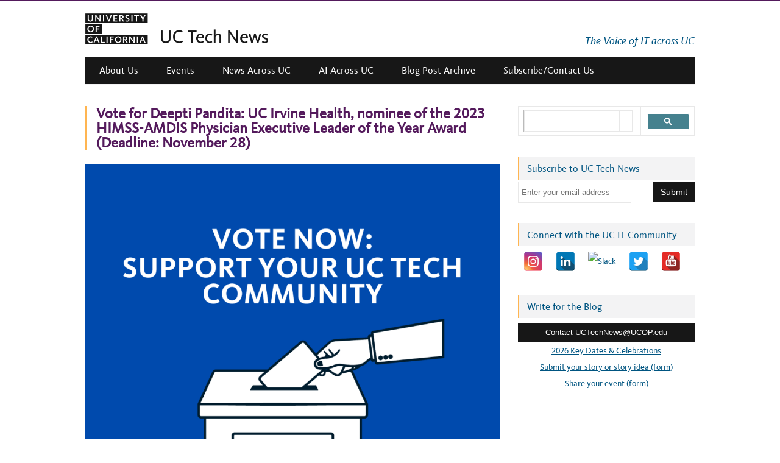

--- FILE ---
content_type: text/html; charset=UTF-8
request_url: https://uctechnews.ucop.edu/vote-for-deepti-pandita-uc-irvine-health-nominee-of-the-2023-himss-amdis-physician-executive-leader-of-the-year-award-deadline-november-28/
body_size: 25627
content:
<!DOCTYPE html>
<!--[if IE 7]>
<html class="ie ie7" lang="en-US">
<![endif]-->
<!--[if IE 8]>
<html class="ie ie8" lang="en-US">
<![endif]-->
<!--[if !(IE 7) | !(IE 8)  ]><!-->
<html lang="en-US">
<!--<![endif]-->

<head>
<meta http-equiv="X-UA-Compatible" content="IE=edge" />
  <meta charset="UTF-8" /><script type="text/javascript">(window.NREUM||(NREUM={})).init={ajax:{deny_list:["bam.nr-data.net"]},feature_flags:["soft_nav"]};(window.NREUM||(NREUM={})).loader_config={licenseKey:"88d2d69bd3",applicationID:"5896006",browserID:"5896013"};;/*! For license information please see nr-loader-rum-1.307.0.min.js.LICENSE.txt */
(()=>{var e,t,r={163:(e,t,r)=>{"use strict";r.d(t,{j:()=>E});var n=r(384),i=r(1741);var a=r(2555);r(860).K7.genericEvents;const s="experimental.resources",o="register",c=e=>{if(!e||"string"!=typeof e)return!1;try{document.createDocumentFragment().querySelector(e)}catch{return!1}return!0};var d=r(2614),u=r(944),l=r(8122);const f="[data-nr-mask]",g=e=>(0,l.a)(e,(()=>{const e={feature_flags:[],experimental:{allow_registered_children:!1,resources:!1},mask_selector:"*",block_selector:"[data-nr-block]",mask_input_options:{color:!1,date:!1,"datetime-local":!1,email:!1,month:!1,number:!1,range:!1,search:!1,tel:!1,text:!1,time:!1,url:!1,week:!1,textarea:!1,select:!1,password:!0}};return{ajax:{deny_list:void 0,block_internal:!0,enabled:!0,autoStart:!0},api:{get allow_registered_children(){return e.feature_flags.includes(o)||e.experimental.allow_registered_children},set allow_registered_children(t){e.experimental.allow_registered_children=t},duplicate_registered_data:!1},browser_consent_mode:{enabled:!1},distributed_tracing:{enabled:void 0,exclude_newrelic_header:void 0,cors_use_newrelic_header:void 0,cors_use_tracecontext_headers:void 0,allowed_origins:void 0},get feature_flags(){return e.feature_flags},set feature_flags(t){e.feature_flags=t},generic_events:{enabled:!0,autoStart:!0},harvest:{interval:30},jserrors:{enabled:!0,autoStart:!0},logging:{enabled:!0,autoStart:!0},metrics:{enabled:!0,autoStart:!0},obfuscate:void 0,page_action:{enabled:!0},page_view_event:{enabled:!0,autoStart:!0},page_view_timing:{enabled:!0,autoStart:!0},performance:{capture_marks:!1,capture_measures:!1,capture_detail:!0,resources:{get enabled(){return e.feature_flags.includes(s)||e.experimental.resources},set enabled(t){e.experimental.resources=t},asset_types:[],first_party_domains:[],ignore_newrelic:!0}},privacy:{cookies_enabled:!0},proxy:{assets:void 0,beacon:void 0},session:{expiresMs:d.wk,inactiveMs:d.BB},session_replay:{autoStart:!0,enabled:!1,preload:!1,sampling_rate:10,error_sampling_rate:100,collect_fonts:!1,inline_images:!1,fix_stylesheets:!0,mask_all_inputs:!0,get mask_text_selector(){return e.mask_selector},set mask_text_selector(t){c(t)?e.mask_selector="".concat(t,",").concat(f):""===t||null===t?e.mask_selector=f:(0,u.R)(5,t)},get block_class(){return"nr-block"},get ignore_class(){return"nr-ignore"},get mask_text_class(){return"nr-mask"},get block_selector(){return e.block_selector},set block_selector(t){c(t)?e.block_selector+=",".concat(t):""!==t&&(0,u.R)(6,t)},get mask_input_options(){return e.mask_input_options},set mask_input_options(t){t&&"object"==typeof t?e.mask_input_options={...t,password:!0}:(0,u.R)(7,t)}},session_trace:{enabled:!0,autoStart:!0},soft_navigations:{enabled:!0,autoStart:!0},spa:{enabled:!0,autoStart:!0},ssl:void 0,user_actions:{enabled:!0,elementAttributes:["id","className","tagName","type"]}}})());var p=r(6154),m=r(9324);let h=0;const v={buildEnv:m.F3,distMethod:m.Xs,version:m.xv,originTime:p.WN},b={consented:!1},y={appMetadata:{},get consented(){return this.session?.state?.consent||b.consented},set consented(e){b.consented=e},customTransaction:void 0,denyList:void 0,disabled:!1,harvester:void 0,isolatedBacklog:!1,isRecording:!1,loaderType:void 0,maxBytes:3e4,obfuscator:void 0,onerror:void 0,ptid:void 0,releaseIds:{},session:void 0,timeKeeper:void 0,registeredEntities:[],jsAttributesMetadata:{bytes:0},get harvestCount(){return++h}},_=e=>{const t=(0,l.a)(e,y),r=Object.keys(v).reduce((e,t)=>(e[t]={value:v[t],writable:!1,configurable:!0,enumerable:!0},e),{});return Object.defineProperties(t,r)};var w=r(5701);const x=e=>{const t=e.startsWith("http");e+="/",r.p=t?e:"https://"+e};var R=r(7836),k=r(3241);const A={accountID:void 0,trustKey:void 0,agentID:void 0,licenseKey:void 0,applicationID:void 0,xpid:void 0},S=e=>(0,l.a)(e,A),T=new Set;function E(e,t={},r,s){let{init:o,info:c,loader_config:d,runtime:u={},exposed:l=!0}=t;if(!c){const e=(0,n.pV)();o=e.init,c=e.info,d=e.loader_config}e.init=g(o||{}),e.loader_config=S(d||{}),c.jsAttributes??={},p.bv&&(c.jsAttributes.isWorker=!0),e.info=(0,a.D)(c);const f=e.init,m=[c.beacon,c.errorBeacon];T.has(e.agentIdentifier)||(f.proxy.assets&&(x(f.proxy.assets),m.push(f.proxy.assets)),f.proxy.beacon&&m.push(f.proxy.beacon),e.beacons=[...m],function(e){const t=(0,n.pV)();Object.getOwnPropertyNames(i.W.prototype).forEach(r=>{const n=i.W.prototype[r];if("function"!=typeof n||"constructor"===n)return;let a=t[r];e[r]&&!1!==e.exposed&&"micro-agent"!==e.runtime?.loaderType&&(t[r]=(...t)=>{const n=e[r](...t);return a?a(...t):n})})}(e),(0,n.US)("activatedFeatures",w.B)),u.denyList=[...f.ajax.deny_list||[],...f.ajax.block_internal?m:[]],u.ptid=e.agentIdentifier,u.loaderType=r,e.runtime=_(u),T.has(e.agentIdentifier)||(e.ee=R.ee.get(e.agentIdentifier),e.exposed=l,(0,k.W)({agentIdentifier:e.agentIdentifier,drained:!!w.B?.[e.agentIdentifier],type:"lifecycle",name:"initialize",feature:void 0,data:e.config})),T.add(e.agentIdentifier)}},384:(e,t,r)=>{"use strict";r.d(t,{NT:()=>s,US:()=>u,Zm:()=>o,bQ:()=>d,dV:()=>c,pV:()=>l});var n=r(6154),i=r(1863),a=r(1910);const s={beacon:"bam.nr-data.net",errorBeacon:"bam.nr-data.net"};function o(){return n.gm.NREUM||(n.gm.NREUM={}),void 0===n.gm.newrelic&&(n.gm.newrelic=n.gm.NREUM),n.gm.NREUM}function c(){let e=o();return e.o||(e.o={ST:n.gm.setTimeout,SI:n.gm.setImmediate||n.gm.setInterval,CT:n.gm.clearTimeout,XHR:n.gm.XMLHttpRequest,REQ:n.gm.Request,EV:n.gm.Event,PR:n.gm.Promise,MO:n.gm.MutationObserver,FETCH:n.gm.fetch,WS:n.gm.WebSocket},(0,a.i)(...Object.values(e.o))),e}function d(e,t){let r=o();r.initializedAgents??={},t.initializedAt={ms:(0,i.t)(),date:new Date},r.initializedAgents[e]=t}function u(e,t){o()[e]=t}function l(){return function(){let e=o();const t=e.info||{};e.info={beacon:s.beacon,errorBeacon:s.errorBeacon,...t}}(),function(){let e=o();const t=e.init||{};e.init={...t}}(),c(),function(){let e=o();const t=e.loader_config||{};e.loader_config={...t}}(),o()}},782:(e,t,r)=>{"use strict";r.d(t,{T:()=>n});const n=r(860).K7.pageViewTiming},860:(e,t,r)=>{"use strict";r.d(t,{$J:()=>u,K7:()=>c,P3:()=>d,XX:()=>i,Yy:()=>o,df:()=>a,qY:()=>n,v4:()=>s});const n="events",i="jserrors",a="browser/blobs",s="rum",o="browser/logs",c={ajax:"ajax",genericEvents:"generic_events",jserrors:i,logging:"logging",metrics:"metrics",pageAction:"page_action",pageViewEvent:"page_view_event",pageViewTiming:"page_view_timing",sessionReplay:"session_replay",sessionTrace:"session_trace",softNav:"soft_navigations",spa:"spa"},d={[c.pageViewEvent]:1,[c.pageViewTiming]:2,[c.metrics]:3,[c.jserrors]:4,[c.spa]:5,[c.ajax]:6,[c.sessionTrace]:7,[c.softNav]:8,[c.sessionReplay]:9,[c.logging]:10,[c.genericEvents]:11},u={[c.pageViewEvent]:s,[c.pageViewTiming]:n,[c.ajax]:n,[c.spa]:n,[c.softNav]:n,[c.metrics]:i,[c.jserrors]:i,[c.sessionTrace]:a,[c.sessionReplay]:a,[c.logging]:o,[c.genericEvents]:"ins"}},944:(e,t,r)=>{"use strict";r.d(t,{R:()=>i});var n=r(3241);function i(e,t){"function"==typeof console.debug&&(console.debug("New Relic Warning: https://github.com/newrelic/newrelic-browser-agent/blob/main/docs/warning-codes.md#".concat(e),t),(0,n.W)({agentIdentifier:null,drained:null,type:"data",name:"warn",feature:"warn",data:{code:e,secondary:t}}))}},1687:(e,t,r)=>{"use strict";r.d(t,{Ak:()=>d,Ze:()=>f,x3:()=>u});var n=r(3241),i=r(7836),a=r(3606),s=r(860),o=r(2646);const c={};function d(e,t){const r={staged:!1,priority:s.P3[t]||0};l(e),c[e].get(t)||c[e].set(t,r)}function u(e,t){e&&c[e]&&(c[e].get(t)&&c[e].delete(t),p(e,t,!1),c[e].size&&g(e))}function l(e){if(!e)throw new Error("agentIdentifier required");c[e]||(c[e]=new Map)}function f(e="",t="feature",r=!1){if(l(e),!e||!c[e].get(t)||r)return p(e,t);c[e].get(t).staged=!0,g(e)}function g(e){const t=Array.from(c[e]);t.every(([e,t])=>t.staged)&&(t.sort((e,t)=>e[1].priority-t[1].priority),t.forEach(([t])=>{c[e].delete(t),p(e,t)}))}function p(e,t,r=!0){const s=e?i.ee.get(e):i.ee,c=a.i.handlers;if(!s.aborted&&s.backlog&&c){if((0,n.W)({agentIdentifier:e,type:"lifecycle",name:"drain",feature:t}),r){const e=s.backlog[t],r=c[t];if(r){for(let t=0;e&&t<e.length;++t)m(e[t],r);Object.entries(r).forEach(([e,t])=>{Object.values(t||{}).forEach(t=>{t[0]?.on&&t[0]?.context()instanceof o.y&&t[0].on(e,t[1])})})}}s.isolatedBacklog||delete c[t],s.backlog[t]=null,s.emit("drain-"+t,[])}}function m(e,t){var r=e[1];Object.values(t[r]||{}).forEach(t=>{var r=e[0];if(t[0]===r){var n=t[1],i=e[3],a=e[2];n.apply(i,a)}})}},1738:(e,t,r)=>{"use strict";r.d(t,{U:()=>g,Y:()=>f});var n=r(3241),i=r(9908),a=r(1863),s=r(944),o=r(5701),c=r(3969),d=r(8362),u=r(860),l=r(4261);function f(e,t,r,a){const f=a||r;!f||f[e]&&f[e]!==d.d.prototype[e]||(f[e]=function(){(0,i.p)(c.xV,["API/"+e+"/called"],void 0,u.K7.metrics,r.ee),(0,n.W)({agentIdentifier:r.agentIdentifier,drained:!!o.B?.[r.agentIdentifier],type:"data",name:"api",feature:l.Pl+e,data:{}});try{return t.apply(this,arguments)}catch(e){(0,s.R)(23,e)}})}function g(e,t,r,n,s){const o=e.info;null===r?delete o.jsAttributes[t]:o.jsAttributes[t]=r,(s||null===r)&&(0,i.p)(l.Pl+n,[(0,a.t)(),t,r],void 0,"session",e.ee)}},1741:(e,t,r)=>{"use strict";r.d(t,{W:()=>a});var n=r(944),i=r(4261);class a{#e(e,...t){if(this[e]!==a.prototype[e])return this[e](...t);(0,n.R)(35,e)}addPageAction(e,t){return this.#e(i.hG,e,t)}register(e){return this.#e(i.eY,e)}recordCustomEvent(e,t){return this.#e(i.fF,e,t)}setPageViewName(e,t){return this.#e(i.Fw,e,t)}setCustomAttribute(e,t,r){return this.#e(i.cD,e,t,r)}noticeError(e,t){return this.#e(i.o5,e,t)}setUserId(e,t=!1){return this.#e(i.Dl,e,t)}setApplicationVersion(e){return this.#e(i.nb,e)}setErrorHandler(e){return this.#e(i.bt,e)}addRelease(e,t){return this.#e(i.k6,e,t)}log(e,t){return this.#e(i.$9,e,t)}start(){return this.#e(i.d3)}finished(e){return this.#e(i.BL,e)}recordReplay(){return this.#e(i.CH)}pauseReplay(){return this.#e(i.Tb)}addToTrace(e){return this.#e(i.U2,e)}setCurrentRouteName(e){return this.#e(i.PA,e)}interaction(e){return this.#e(i.dT,e)}wrapLogger(e,t,r){return this.#e(i.Wb,e,t,r)}measure(e,t){return this.#e(i.V1,e,t)}consent(e){return this.#e(i.Pv,e)}}},1863:(e,t,r)=>{"use strict";function n(){return Math.floor(performance.now())}r.d(t,{t:()=>n})},1910:(e,t,r)=>{"use strict";r.d(t,{i:()=>a});var n=r(944);const i=new Map;function a(...e){return e.every(e=>{if(i.has(e))return i.get(e);const t="function"==typeof e?e.toString():"",r=t.includes("[native code]"),a=t.includes("nrWrapper");return r||a||(0,n.R)(64,e?.name||t),i.set(e,r),r})}},2555:(e,t,r)=>{"use strict";r.d(t,{D:()=>o,f:()=>s});var n=r(384),i=r(8122);const a={beacon:n.NT.beacon,errorBeacon:n.NT.errorBeacon,licenseKey:void 0,applicationID:void 0,sa:void 0,queueTime:void 0,applicationTime:void 0,ttGuid:void 0,user:void 0,account:void 0,product:void 0,extra:void 0,jsAttributes:{},userAttributes:void 0,atts:void 0,transactionName:void 0,tNamePlain:void 0};function s(e){try{return!!e.licenseKey&&!!e.errorBeacon&&!!e.applicationID}catch(e){return!1}}const o=e=>(0,i.a)(e,a)},2614:(e,t,r)=>{"use strict";r.d(t,{BB:()=>s,H3:()=>n,g:()=>d,iL:()=>c,tS:()=>o,uh:()=>i,wk:()=>a});const n="NRBA",i="SESSION",a=144e5,s=18e5,o={STARTED:"session-started",PAUSE:"session-pause",RESET:"session-reset",RESUME:"session-resume",UPDATE:"session-update"},c={SAME_TAB:"same-tab",CROSS_TAB:"cross-tab"},d={OFF:0,FULL:1,ERROR:2}},2646:(e,t,r)=>{"use strict";r.d(t,{y:()=>n});class n{constructor(e){this.contextId=e}}},2843:(e,t,r)=>{"use strict";r.d(t,{G:()=>a,u:()=>i});var n=r(3878);function i(e,t=!1,r,i){(0,n.DD)("visibilitychange",function(){if(t)return void("hidden"===document.visibilityState&&e());e(document.visibilityState)},r,i)}function a(e,t,r){(0,n.sp)("pagehide",e,t,r)}},3241:(e,t,r)=>{"use strict";r.d(t,{W:()=>a});var n=r(6154);const i="newrelic";function a(e={}){try{n.gm.dispatchEvent(new CustomEvent(i,{detail:e}))}catch(e){}}},3606:(e,t,r)=>{"use strict";r.d(t,{i:()=>a});var n=r(9908);a.on=s;var i=a.handlers={};function a(e,t,r,a){s(a||n.d,i,e,t,r)}function s(e,t,r,i,a){a||(a="feature"),e||(e=n.d);var s=t[a]=t[a]||{};(s[r]=s[r]||[]).push([e,i])}},3878:(e,t,r)=>{"use strict";function n(e,t){return{capture:e,passive:!1,signal:t}}function i(e,t,r=!1,i){window.addEventListener(e,t,n(r,i))}function a(e,t,r=!1,i){document.addEventListener(e,t,n(r,i))}r.d(t,{DD:()=>a,jT:()=>n,sp:()=>i})},3969:(e,t,r)=>{"use strict";r.d(t,{TZ:()=>n,XG:()=>o,rs:()=>i,xV:()=>s,z_:()=>a});const n=r(860).K7.metrics,i="sm",a="cm",s="storeSupportabilityMetrics",o="storeEventMetrics"},4234:(e,t,r)=>{"use strict";r.d(t,{W:()=>a});var n=r(7836),i=r(1687);class a{constructor(e,t){this.agentIdentifier=e,this.ee=n.ee.get(e),this.featureName=t,this.blocked=!1}deregisterDrain(){(0,i.x3)(this.agentIdentifier,this.featureName)}}},4261:(e,t,r)=>{"use strict";r.d(t,{$9:()=>d,BL:()=>o,CH:()=>g,Dl:()=>_,Fw:()=>y,PA:()=>h,Pl:()=>n,Pv:()=>k,Tb:()=>l,U2:()=>a,V1:()=>R,Wb:()=>x,bt:()=>b,cD:()=>v,d3:()=>w,dT:()=>c,eY:()=>p,fF:()=>f,hG:()=>i,k6:()=>s,nb:()=>m,o5:()=>u});const n="api-",i="addPageAction",a="addToTrace",s="addRelease",o="finished",c="interaction",d="log",u="noticeError",l="pauseReplay",f="recordCustomEvent",g="recordReplay",p="register",m="setApplicationVersion",h="setCurrentRouteName",v="setCustomAttribute",b="setErrorHandler",y="setPageViewName",_="setUserId",w="start",x="wrapLogger",R="measure",k="consent"},5289:(e,t,r)=>{"use strict";r.d(t,{GG:()=>s,Qr:()=>c,sB:()=>o});var n=r(3878),i=r(6389);function a(){return"undefined"==typeof document||"complete"===document.readyState}function s(e,t){if(a())return e();const r=(0,i.J)(e),s=setInterval(()=>{a()&&(clearInterval(s),r())},500);(0,n.sp)("load",r,t)}function o(e){if(a())return e();(0,n.DD)("DOMContentLoaded",e)}function c(e){if(a())return e();(0,n.sp)("popstate",e)}},5607:(e,t,r)=>{"use strict";r.d(t,{W:()=>n});const n=(0,r(9566).bz)()},5701:(e,t,r)=>{"use strict";r.d(t,{B:()=>a,t:()=>s});var n=r(3241);const i=new Set,a={};function s(e,t){const r=t.agentIdentifier;a[r]??={},e&&"object"==typeof e&&(i.has(r)||(t.ee.emit("rumresp",[e]),a[r]=e,i.add(r),(0,n.W)({agentIdentifier:r,loaded:!0,drained:!0,type:"lifecycle",name:"load",feature:void 0,data:e})))}},6154:(e,t,r)=>{"use strict";r.d(t,{OF:()=>c,RI:()=>i,WN:()=>u,bv:()=>a,eN:()=>l,gm:()=>s,mw:()=>o,sb:()=>d});var n=r(1863);const i="undefined"!=typeof window&&!!window.document,a="undefined"!=typeof WorkerGlobalScope&&("undefined"!=typeof self&&self instanceof WorkerGlobalScope&&self.navigator instanceof WorkerNavigator||"undefined"!=typeof globalThis&&globalThis instanceof WorkerGlobalScope&&globalThis.navigator instanceof WorkerNavigator),s=i?window:"undefined"!=typeof WorkerGlobalScope&&("undefined"!=typeof self&&self instanceof WorkerGlobalScope&&self||"undefined"!=typeof globalThis&&globalThis instanceof WorkerGlobalScope&&globalThis),o=Boolean("hidden"===s?.document?.visibilityState),c=/iPad|iPhone|iPod/.test(s.navigator?.userAgent),d=c&&"undefined"==typeof SharedWorker,u=((()=>{const e=s.navigator?.userAgent?.match(/Firefox[/\s](\d+\.\d+)/);Array.isArray(e)&&e.length>=2&&e[1]})(),Date.now()-(0,n.t)()),l=()=>"undefined"!=typeof PerformanceNavigationTiming&&s?.performance?.getEntriesByType("navigation")?.[0]?.responseStart},6389:(e,t,r)=>{"use strict";function n(e,t=500,r={}){const n=r?.leading||!1;let i;return(...r)=>{n&&void 0===i&&(e.apply(this,r),i=setTimeout(()=>{i=clearTimeout(i)},t)),n||(clearTimeout(i),i=setTimeout(()=>{e.apply(this,r)},t))}}function i(e){let t=!1;return(...r)=>{t||(t=!0,e.apply(this,r))}}r.d(t,{J:()=>i,s:()=>n})},6630:(e,t,r)=>{"use strict";r.d(t,{T:()=>n});const n=r(860).K7.pageViewEvent},7699:(e,t,r)=>{"use strict";r.d(t,{It:()=>a,KC:()=>o,No:()=>i,qh:()=>s});var n=r(860);const i=16e3,a=1e6,s="SESSION_ERROR",o={[n.K7.logging]:!0,[n.K7.genericEvents]:!1,[n.K7.jserrors]:!1,[n.K7.ajax]:!1}},7836:(e,t,r)=>{"use strict";r.d(t,{P:()=>o,ee:()=>c});var n=r(384),i=r(8990),a=r(2646),s=r(5607);const o="nr@context:".concat(s.W),c=function e(t,r){var n={},s={},u={},l=!1;try{l=16===r.length&&d.initializedAgents?.[r]?.runtime.isolatedBacklog}catch(e){}var f={on:p,addEventListener:p,removeEventListener:function(e,t){var r=n[e];if(!r)return;for(var i=0;i<r.length;i++)r[i]===t&&r.splice(i,1)},emit:function(e,r,n,i,a){!1!==a&&(a=!0);if(c.aborted&&!i)return;t&&a&&t.emit(e,r,n);var o=g(n);m(e).forEach(e=>{e.apply(o,r)});var d=v()[s[e]];d&&d.push([f,e,r,o]);return o},get:h,listeners:m,context:g,buffer:function(e,t){const r=v();if(t=t||"feature",f.aborted)return;Object.entries(e||{}).forEach(([e,n])=>{s[n]=t,t in r||(r[t]=[])})},abort:function(){f._aborted=!0,Object.keys(f.backlog).forEach(e=>{delete f.backlog[e]})},isBuffering:function(e){return!!v()[s[e]]},debugId:r,backlog:l?{}:t&&"object"==typeof t.backlog?t.backlog:{},isolatedBacklog:l};return Object.defineProperty(f,"aborted",{get:()=>{let e=f._aborted||!1;return e||(t&&(e=t.aborted),e)}}),f;function g(e){return e&&e instanceof a.y?e:e?(0,i.I)(e,o,()=>new a.y(o)):new a.y(o)}function p(e,t){n[e]=m(e).concat(t)}function m(e){return n[e]||[]}function h(t){return u[t]=u[t]||e(f,t)}function v(){return f.backlog}}(void 0,"globalEE"),d=(0,n.Zm)();d.ee||(d.ee=c)},8122:(e,t,r)=>{"use strict";r.d(t,{a:()=>i});var n=r(944);function i(e,t){try{if(!e||"object"!=typeof e)return(0,n.R)(3);if(!t||"object"!=typeof t)return(0,n.R)(4);const r=Object.create(Object.getPrototypeOf(t),Object.getOwnPropertyDescriptors(t)),a=0===Object.keys(r).length?e:r;for(let s in a)if(void 0!==e[s])try{if(null===e[s]){r[s]=null;continue}Array.isArray(e[s])&&Array.isArray(t[s])?r[s]=Array.from(new Set([...e[s],...t[s]])):"object"==typeof e[s]&&"object"==typeof t[s]?r[s]=i(e[s],t[s]):r[s]=e[s]}catch(e){r[s]||(0,n.R)(1,e)}return r}catch(e){(0,n.R)(2,e)}}},8362:(e,t,r)=>{"use strict";r.d(t,{d:()=>a});var n=r(9566),i=r(1741);class a extends i.W{agentIdentifier=(0,n.LA)(16)}},8374:(e,t,r)=>{r.nc=(()=>{try{return document?.currentScript?.nonce}catch(e){}return""})()},8990:(e,t,r)=>{"use strict";r.d(t,{I:()=>i});var n=Object.prototype.hasOwnProperty;function i(e,t,r){if(n.call(e,t))return e[t];var i=r();if(Object.defineProperty&&Object.keys)try{return Object.defineProperty(e,t,{value:i,writable:!0,enumerable:!1}),i}catch(e){}return e[t]=i,i}},9324:(e,t,r)=>{"use strict";r.d(t,{F3:()=>i,Xs:()=>a,xv:()=>n});const n="1.307.0",i="PROD",a="CDN"},9566:(e,t,r)=>{"use strict";r.d(t,{LA:()=>o,bz:()=>s});var n=r(6154);const i="xxxxxxxx-xxxx-4xxx-yxxx-xxxxxxxxxxxx";function a(e,t){return e?15&e[t]:16*Math.random()|0}function s(){const e=n.gm?.crypto||n.gm?.msCrypto;let t,r=0;return e&&e.getRandomValues&&(t=e.getRandomValues(new Uint8Array(30))),i.split("").map(e=>"x"===e?a(t,r++).toString(16):"y"===e?(3&a()|8).toString(16):e).join("")}function o(e){const t=n.gm?.crypto||n.gm?.msCrypto;let r,i=0;t&&t.getRandomValues&&(r=t.getRandomValues(new Uint8Array(e)));const s=[];for(var o=0;o<e;o++)s.push(a(r,i++).toString(16));return s.join("")}},9908:(e,t,r)=>{"use strict";r.d(t,{d:()=>n,p:()=>i});var n=r(7836).ee.get("handle");function i(e,t,r,i,a){a?(a.buffer([e],i),a.emit(e,t,r)):(n.buffer([e],i),n.emit(e,t,r))}}},n={};function i(e){var t=n[e];if(void 0!==t)return t.exports;var a=n[e]={exports:{}};return r[e](a,a.exports,i),a.exports}i.m=r,i.d=(e,t)=>{for(var r in t)i.o(t,r)&&!i.o(e,r)&&Object.defineProperty(e,r,{enumerable:!0,get:t[r]})},i.f={},i.e=e=>Promise.all(Object.keys(i.f).reduce((t,r)=>(i.f[r](e,t),t),[])),i.u=e=>"nr-rum-1.307.0.min.js",i.o=(e,t)=>Object.prototype.hasOwnProperty.call(e,t),e={},t="NRBA-1.307.0.PROD:",i.l=(r,n,a,s)=>{if(e[r])e[r].push(n);else{var o,c;if(void 0!==a)for(var d=document.getElementsByTagName("script"),u=0;u<d.length;u++){var l=d[u];if(l.getAttribute("src")==r||l.getAttribute("data-webpack")==t+a){o=l;break}}if(!o){c=!0;var f={296:"sha512-3EXXyZqgAupfCzApe8jx8MLgGn3TbzhyI1Jve2HiIeHZU3eYpQT4hF0fMRkBBDdQT8+b9YmzmeYUZ4Q/8KBSNg=="};(o=document.createElement("script")).charset="utf-8",i.nc&&o.setAttribute("nonce",i.nc),o.setAttribute("data-webpack",t+a),o.src=r,0!==o.src.indexOf(window.location.origin+"/")&&(o.crossOrigin="anonymous"),f[s]&&(o.integrity=f[s])}e[r]=[n];var g=(t,n)=>{o.onerror=o.onload=null,clearTimeout(p);var i=e[r];if(delete e[r],o.parentNode&&o.parentNode.removeChild(o),i&&i.forEach(e=>e(n)),t)return t(n)},p=setTimeout(g.bind(null,void 0,{type:"timeout",target:o}),12e4);o.onerror=g.bind(null,o.onerror),o.onload=g.bind(null,o.onload),c&&document.head.appendChild(o)}},i.r=e=>{"undefined"!=typeof Symbol&&Symbol.toStringTag&&Object.defineProperty(e,Symbol.toStringTag,{value:"Module"}),Object.defineProperty(e,"__esModule",{value:!0})},i.p="https://js-agent.newrelic.com/",(()=>{var e={374:0,840:0};i.f.j=(t,r)=>{var n=i.o(e,t)?e[t]:void 0;if(0!==n)if(n)r.push(n[2]);else{var a=new Promise((r,i)=>n=e[t]=[r,i]);r.push(n[2]=a);var s=i.p+i.u(t),o=new Error;i.l(s,r=>{if(i.o(e,t)&&(0!==(n=e[t])&&(e[t]=void 0),n)){var a=r&&("load"===r.type?"missing":r.type),s=r&&r.target&&r.target.src;o.message="Loading chunk "+t+" failed: ("+a+": "+s+")",o.name="ChunkLoadError",o.type=a,o.request=s,n[1](o)}},"chunk-"+t,t)}};var t=(t,r)=>{var n,a,[s,o,c]=r,d=0;if(s.some(t=>0!==e[t])){for(n in o)i.o(o,n)&&(i.m[n]=o[n]);if(c)c(i)}for(t&&t(r);d<s.length;d++)a=s[d],i.o(e,a)&&e[a]&&e[a][0](),e[a]=0},r=self["webpackChunk:NRBA-1.307.0.PROD"]=self["webpackChunk:NRBA-1.307.0.PROD"]||[];r.forEach(t.bind(null,0)),r.push=t.bind(null,r.push.bind(r))})(),(()=>{"use strict";i(8374);var e=i(8362),t=i(860);const r=Object.values(t.K7);var n=i(163);var a=i(9908),s=i(1863),o=i(4261),c=i(1738);var d=i(1687),u=i(4234),l=i(5289),f=i(6154),g=i(944),p=i(384);const m=e=>f.RI&&!0===e?.privacy.cookies_enabled;function h(e){return!!(0,p.dV)().o.MO&&m(e)&&!0===e?.session_trace.enabled}var v=i(6389),b=i(7699);class y extends u.W{constructor(e,t){super(e.agentIdentifier,t),this.agentRef=e,this.abortHandler=void 0,this.featAggregate=void 0,this.loadedSuccessfully=void 0,this.onAggregateImported=new Promise(e=>{this.loadedSuccessfully=e}),this.deferred=Promise.resolve(),!1===e.init[this.featureName].autoStart?this.deferred=new Promise((t,r)=>{this.ee.on("manual-start-all",(0,v.J)(()=>{(0,d.Ak)(e.agentIdentifier,this.featureName),t()}))}):(0,d.Ak)(e.agentIdentifier,t)}importAggregator(e,t,r={}){if(this.featAggregate)return;const n=async()=>{let n;await this.deferred;try{if(m(e.init)){const{setupAgentSession:t}=await i.e(296).then(i.bind(i,3305));n=t(e)}}catch(e){(0,g.R)(20,e),this.ee.emit("internal-error",[e]),(0,a.p)(b.qh,[e],void 0,this.featureName,this.ee)}try{if(!this.#t(this.featureName,n,e.init))return(0,d.Ze)(this.agentIdentifier,this.featureName),void this.loadedSuccessfully(!1);const{Aggregate:i}=await t();this.featAggregate=new i(e,r),e.runtime.harvester.initializedAggregates.push(this.featAggregate),this.loadedSuccessfully(!0)}catch(e){(0,g.R)(34,e),this.abortHandler?.(),(0,d.Ze)(this.agentIdentifier,this.featureName,!0),this.loadedSuccessfully(!1),this.ee&&this.ee.abort()}};f.RI?(0,l.GG)(()=>n(),!0):n()}#t(e,r,n){if(this.blocked)return!1;switch(e){case t.K7.sessionReplay:return h(n)&&!!r;case t.K7.sessionTrace:return!!r;default:return!0}}}var _=i(6630),w=i(2614),x=i(3241);class R extends y{static featureName=_.T;constructor(e){var t;super(e,_.T),this.setupInspectionEvents(e.agentIdentifier),t=e,(0,c.Y)(o.Fw,function(e,r){"string"==typeof e&&("/"!==e.charAt(0)&&(e="/"+e),t.runtime.customTransaction=(r||"http://custom.transaction")+e,(0,a.p)(o.Pl+o.Fw,[(0,s.t)()],void 0,void 0,t.ee))},t),this.importAggregator(e,()=>i.e(296).then(i.bind(i,3943)))}setupInspectionEvents(e){const t=(t,r)=>{t&&(0,x.W)({agentIdentifier:e,timeStamp:t.timeStamp,loaded:"complete"===t.target.readyState,type:"window",name:r,data:t.target.location+""})};(0,l.sB)(e=>{t(e,"DOMContentLoaded")}),(0,l.GG)(e=>{t(e,"load")}),(0,l.Qr)(e=>{t(e,"navigate")}),this.ee.on(w.tS.UPDATE,(t,r)=>{(0,x.W)({agentIdentifier:e,type:"lifecycle",name:"session",data:r})})}}class k extends e.d{constructor(e){var t;(super(),f.gm)?(this.features={},(0,p.bQ)(this.agentIdentifier,this),this.desiredFeatures=new Set(e.features||[]),this.desiredFeatures.add(R),(0,n.j)(this,e,e.loaderType||"agent"),t=this,(0,c.Y)(o.cD,function(e,r,n=!1){if("string"==typeof e){if(["string","number","boolean"].includes(typeof r)||null===r)return(0,c.U)(t,e,r,o.cD,n);(0,g.R)(40,typeof r)}else(0,g.R)(39,typeof e)},t),function(e){(0,c.Y)(o.Dl,function(t,r=!1){if("string"!=typeof t&&null!==t)return void(0,g.R)(41,typeof t);const n=e.info.jsAttributes["enduser.id"];r&&null!=n&&n!==t?(0,a.p)(o.Pl+"setUserIdAndResetSession",[t],void 0,"session",e.ee):(0,c.U)(e,"enduser.id",t,o.Dl,!0)},e)}(this),function(e){(0,c.Y)(o.nb,function(t){if("string"==typeof t||null===t)return(0,c.U)(e,"application.version",t,o.nb,!1);(0,g.R)(42,typeof t)},e)}(this),function(e){(0,c.Y)(o.d3,function(){e.ee.emit("manual-start-all")},e)}(this),function(e){(0,c.Y)(o.Pv,function(t=!0){if("boolean"==typeof t){if((0,a.p)(o.Pl+o.Pv,[t],void 0,"session",e.ee),e.runtime.consented=t,t){const t=e.features.page_view_event;t.onAggregateImported.then(e=>{const r=t.featAggregate;e&&!r.sentRum&&r.sendRum()})}}else(0,g.R)(65,typeof t)},e)}(this),this.run()):(0,g.R)(21)}get config(){return{info:this.info,init:this.init,loader_config:this.loader_config,runtime:this.runtime}}get api(){return this}run(){try{const e=function(e){const t={};return r.forEach(r=>{t[r]=!!e[r]?.enabled}),t}(this.init),n=[...this.desiredFeatures];n.sort((e,r)=>t.P3[e.featureName]-t.P3[r.featureName]),n.forEach(r=>{if(!e[r.featureName]&&r.featureName!==t.K7.pageViewEvent)return;if(r.featureName===t.K7.spa)return void(0,g.R)(67);const n=function(e){switch(e){case t.K7.ajax:return[t.K7.jserrors];case t.K7.sessionTrace:return[t.K7.ajax,t.K7.pageViewEvent];case t.K7.sessionReplay:return[t.K7.sessionTrace];case t.K7.pageViewTiming:return[t.K7.pageViewEvent];default:return[]}}(r.featureName).filter(e=>!(e in this.features));n.length>0&&(0,g.R)(36,{targetFeature:r.featureName,missingDependencies:n}),this.features[r.featureName]=new r(this)})}catch(e){(0,g.R)(22,e);for(const e in this.features)this.features[e].abortHandler?.();const t=(0,p.Zm)();delete t.initializedAgents[this.agentIdentifier]?.features,delete this.sharedAggregator;return t.ee.get(this.agentIdentifier).abort(),!1}}}var A=i(2843),S=i(782);class T extends y{static featureName=S.T;constructor(e){super(e,S.T),f.RI&&((0,A.u)(()=>(0,a.p)("docHidden",[(0,s.t)()],void 0,S.T,this.ee),!0),(0,A.G)(()=>(0,a.p)("winPagehide",[(0,s.t)()],void 0,S.T,this.ee)),this.importAggregator(e,()=>i.e(296).then(i.bind(i,2117))))}}var E=i(3969);class I extends y{static featureName=E.TZ;constructor(e){super(e,E.TZ),f.RI&&document.addEventListener("securitypolicyviolation",e=>{(0,a.p)(E.xV,["Generic/CSPViolation/Detected"],void 0,this.featureName,this.ee)}),this.importAggregator(e,()=>i.e(296).then(i.bind(i,9623)))}}new k({features:[R,T,I],loaderType:"lite"})})()})();</script> 
  <meta name="viewport" content="width=device-width, minimumscale=1.0, maximum-scale=1.0" />  
  <title>Vote for Deepti Pandita: UC Irvine Health, nominee of the 2023 HIMSS-AMDIS Physician Executive Leader of the Year Award (Deadline: November 28) | UC Tech News</title>  
  <!--[if lt IE 9]>
	<script src="https://uctechnews.ucop.edu/wp-content/themes/midnightcity-premium/js/html5.js"></script>
	<![endif]-->
<style type='text/css'>		#wrapper #header .site-title a { color: #2d658a; }</style><meta name='robots' content='max-image-preview:large' />
	<style>img:is([sizes="auto" i], [sizes^="auto," i]) { contain-intrinsic-size: 3000px 1500px }</style>
	<link rel='dns-prefetch' href='//uctechnews.ucop.edu' />
<link rel='dns-prefetch' href='//apis.google.com' />
<link rel='dns-prefetch' href='//connect.facebook.net' />
<link rel='dns-prefetch' href='//platform.twitter.com' />
<link rel="alternate" type="application/rss+xml" title="UC Tech News &raquo; Feed" href="https://uctechnews.ucop.edu/feed/" />
<link rel="alternate" type="application/rss+xml" title="UC Tech News &raquo; Comments Feed" href="https://uctechnews.ucop.edu/comments/feed/" />
<script type="text/javascript">
/* <![CDATA[ */
window._wpemojiSettings = {"baseUrl":"https:\/\/s.w.org\/images\/core\/emoji\/15.1.0\/72x72\/","ext":".png","svgUrl":"https:\/\/s.w.org\/images\/core\/emoji\/15.1.0\/svg\/","svgExt":".svg","source":{"concatemoji":"https:\/\/uctechnews.ucop.edu\/wp-includes\/js\/wp-emoji-release.min.js?ver=6.8.1"}};
/*! This file is auto-generated */
!function(i,n){var o,s,e;function c(e){try{var t={supportTests:e,timestamp:(new Date).valueOf()};sessionStorage.setItem(o,JSON.stringify(t))}catch(e){}}function p(e,t,n){e.clearRect(0,0,e.canvas.width,e.canvas.height),e.fillText(t,0,0);var t=new Uint32Array(e.getImageData(0,0,e.canvas.width,e.canvas.height).data),r=(e.clearRect(0,0,e.canvas.width,e.canvas.height),e.fillText(n,0,0),new Uint32Array(e.getImageData(0,0,e.canvas.width,e.canvas.height).data));return t.every(function(e,t){return e===r[t]})}function u(e,t,n){switch(t){case"flag":return n(e,"\ud83c\udff3\ufe0f\u200d\u26a7\ufe0f","\ud83c\udff3\ufe0f\u200b\u26a7\ufe0f")?!1:!n(e,"\ud83c\uddfa\ud83c\uddf3","\ud83c\uddfa\u200b\ud83c\uddf3")&&!n(e,"\ud83c\udff4\udb40\udc67\udb40\udc62\udb40\udc65\udb40\udc6e\udb40\udc67\udb40\udc7f","\ud83c\udff4\u200b\udb40\udc67\u200b\udb40\udc62\u200b\udb40\udc65\u200b\udb40\udc6e\u200b\udb40\udc67\u200b\udb40\udc7f");case"emoji":return!n(e,"\ud83d\udc26\u200d\ud83d\udd25","\ud83d\udc26\u200b\ud83d\udd25")}return!1}function f(e,t,n){var r="undefined"!=typeof WorkerGlobalScope&&self instanceof WorkerGlobalScope?new OffscreenCanvas(300,150):i.createElement("canvas"),a=r.getContext("2d",{willReadFrequently:!0}),o=(a.textBaseline="top",a.font="600 32px Arial",{});return e.forEach(function(e){o[e]=t(a,e,n)}),o}function t(e){var t=i.createElement("script");t.src=e,t.defer=!0,i.head.appendChild(t)}"undefined"!=typeof Promise&&(o="wpEmojiSettingsSupports",s=["flag","emoji"],n.supports={everything:!0,everythingExceptFlag:!0},e=new Promise(function(e){i.addEventListener("DOMContentLoaded",e,{once:!0})}),new Promise(function(t){var n=function(){try{var e=JSON.parse(sessionStorage.getItem(o));if("object"==typeof e&&"number"==typeof e.timestamp&&(new Date).valueOf()<e.timestamp+604800&&"object"==typeof e.supportTests)return e.supportTests}catch(e){}return null}();if(!n){if("undefined"!=typeof Worker&&"undefined"!=typeof OffscreenCanvas&&"undefined"!=typeof URL&&URL.createObjectURL&&"undefined"!=typeof Blob)try{var e="postMessage("+f.toString()+"("+[JSON.stringify(s),u.toString(),p.toString()].join(",")+"));",r=new Blob([e],{type:"text/javascript"}),a=new Worker(URL.createObjectURL(r),{name:"wpTestEmojiSupports"});return void(a.onmessage=function(e){c(n=e.data),a.terminate(),t(n)})}catch(e){}c(n=f(s,u,p))}t(n)}).then(function(e){for(var t in e)n.supports[t]=e[t],n.supports.everything=n.supports.everything&&n.supports[t],"flag"!==t&&(n.supports.everythingExceptFlag=n.supports.everythingExceptFlag&&n.supports[t]);n.supports.everythingExceptFlag=n.supports.everythingExceptFlag&&!n.supports.flag,n.DOMReady=!1,n.readyCallback=function(){n.DOMReady=!0}}).then(function(){return e}).then(function(){var e;n.supports.everything||(n.readyCallback(),(e=n.source||{}).concatemoji?t(e.concatemoji):e.wpemoji&&e.twemoji&&(t(e.twemoji),t(e.wpemoji)))}))}((window,document),window._wpemojiSettings);
/* ]]> */
</script>
<style id='wp-emoji-styles-inline-css' type='text/css'>

	img.wp-smiley, img.emoji {
		display: inline !important;
		border: none !important;
		box-shadow: none !important;
		height: 1em !important;
		width: 1em !important;
		margin: 0 0.07em !important;
		vertical-align: -0.1em !important;
		background: none !important;
		padding: 0 !important;
	}
</style>
<link rel='stylesheet' id='wp-block-library-css' href='https://uctechnews.ucop.edu/wp-includes/css/dist/block-library/style.min.css?ver=6.8.1' type='text/css' media='all' />
<style id='classic-theme-styles-inline-css' type='text/css'>
/*! This file is auto-generated */
.wp-block-button__link{color:#fff;background-color:#32373c;border-radius:9999px;box-shadow:none;text-decoration:none;padding:calc(.667em + 2px) calc(1.333em + 2px);font-size:1.125em}.wp-block-file__button{background:#32373c;color:#fff;text-decoration:none}
</style>
<style id='global-styles-inline-css' type='text/css'>
:root{--wp--preset--aspect-ratio--square: 1;--wp--preset--aspect-ratio--4-3: 4/3;--wp--preset--aspect-ratio--3-4: 3/4;--wp--preset--aspect-ratio--3-2: 3/2;--wp--preset--aspect-ratio--2-3: 2/3;--wp--preset--aspect-ratio--16-9: 16/9;--wp--preset--aspect-ratio--9-16: 9/16;--wp--preset--color--black: #000000;--wp--preset--color--cyan-bluish-gray: #abb8c3;--wp--preset--color--white: #ffffff;--wp--preset--color--pale-pink: #f78da7;--wp--preset--color--vivid-red: #cf2e2e;--wp--preset--color--luminous-vivid-orange: #ff6900;--wp--preset--color--luminous-vivid-amber: #fcb900;--wp--preset--color--light-green-cyan: #7bdcb5;--wp--preset--color--vivid-green-cyan: #00d084;--wp--preset--color--pale-cyan-blue: #8ed1fc;--wp--preset--color--vivid-cyan-blue: #0693e3;--wp--preset--color--vivid-purple: #9b51e0;--wp--preset--gradient--vivid-cyan-blue-to-vivid-purple: linear-gradient(135deg,rgba(6,147,227,1) 0%,rgb(155,81,224) 100%);--wp--preset--gradient--light-green-cyan-to-vivid-green-cyan: linear-gradient(135deg,rgb(122,220,180) 0%,rgb(0,208,130) 100%);--wp--preset--gradient--luminous-vivid-amber-to-luminous-vivid-orange: linear-gradient(135deg,rgba(252,185,0,1) 0%,rgba(255,105,0,1) 100%);--wp--preset--gradient--luminous-vivid-orange-to-vivid-red: linear-gradient(135deg,rgba(255,105,0,1) 0%,rgb(207,46,46) 100%);--wp--preset--gradient--very-light-gray-to-cyan-bluish-gray: linear-gradient(135deg,rgb(238,238,238) 0%,rgb(169,184,195) 100%);--wp--preset--gradient--cool-to-warm-spectrum: linear-gradient(135deg,rgb(74,234,220) 0%,rgb(151,120,209) 20%,rgb(207,42,186) 40%,rgb(238,44,130) 60%,rgb(251,105,98) 80%,rgb(254,248,76) 100%);--wp--preset--gradient--blush-light-purple: linear-gradient(135deg,rgb(255,206,236) 0%,rgb(152,150,240) 100%);--wp--preset--gradient--blush-bordeaux: linear-gradient(135deg,rgb(254,205,165) 0%,rgb(254,45,45) 50%,rgb(107,0,62) 100%);--wp--preset--gradient--luminous-dusk: linear-gradient(135deg,rgb(255,203,112) 0%,rgb(199,81,192) 50%,rgb(65,88,208) 100%);--wp--preset--gradient--pale-ocean: linear-gradient(135deg,rgb(255,245,203) 0%,rgb(182,227,212) 50%,rgb(51,167,181) 100%);--wp--preset--gradient--electric-grass: linear-gradient(135deg,rgb(202,248,128) 0%,rgb(113,206,126) 100%);--wp--preset--gradient--midnight: linear-gradient(135deg,rgb(2,3,129) 0%,rgb(40,116,252) 100%);--wp--preset--font-size--small: 13px;--wp--preset--font-size--medium: 20px;--wp--preset--font-size--large: 36px;--wp--preset--font-size--x-large: 42px;--wp--preset--spacing--20: 0.44rem;--wp--preset--spacing--30: 0.67rem;--wp--preset--spacing--40: 1rem;--wp--preset--spacing--50: 1.5rem;--wp--preset--spacing--60: 2.25rem;--wp--preset--spacing--70: 3.38rem;--wp--preset--spacing--80: 5.06rem;--wp--preset--shadow--natural: 6px 6px 9px rgba(0, 0, 0, 0.2);--wp--preset--shadow--deep: 12px 12px 50px rgba(0, 0, 0, 0.4);--wp--preset--shadow--sharp: 6px 6px 0px rgba(0, 0, 0, 0.2);--wp--preset--shadow--outlined: 6px 6px 0px -3px rgba(255, 255, 255, 1), 6px 6px rgba(0, 0, 0, 1);--wp--preset--shadow--crisp: 6px 6px 0px rgba(0, 0, 0, 1);}:where(.is-layout-flex){gap: 0.5em;}:where(.is-layout-grid){gap: 0.5em;}body .is-layout-flex{display: flex;}.is-layout-flex{flex-wrap: wrap;align-items: center;}.is-layout-flex > :is(*, div){margin: 0;}body .is-layout-grid{display: grid;}.is-layout-grid > :is(*, div){margin: 0;}:where(.wp-block-columns.is-layout-flex){gap: 2em;}:where(.wp-block-columns.is-layout-grid){gap: 2em;}:where(.wp-block-post-template.is-layout-flex){gap: 1.25em;}:where(.wp-block-post-template.is-layout-grid){gap: 1.25em;}.has-black-color{color: var(--wp--preset--color--black) !important;}.has-cyan-bluish-gray-color{color: var(--wp--preset--color--cyan-bluish-gray) !important;}.has-white-color{color: var(--wp--preset--color--white) !important;}.has-pale-pink-color{color: var(--wp--preset--color--pale-pink) !important;}.has-vivid-red-color{color: var(--wp--preset--color--vivid-red) !important;}.has-luminous-vivid-orange-color{color: var(--wp--preset--color--luminous-vivid-orange) !important;}.has-luminous-vivid-amber-color{color: var(--wp--preset--color--luminous-vivid-amber) !important;}.has-light-green-cyan-color{color: var(--wp--preset--color--light-green-cyan) !important;}.has-vivid-green-cyan-color{color: var(--wp--preset--color--vivid-green-cyan) !important;}.has-pale-cyan-blue-color{color: var(--wp--preset--color--pale-cyan-blue) !important;}.has-vivid-cyan-blue-color{color: var(--wp--preset--color--vivid-cyan-blue) !important;}.has-vivid-purple-color{color: var(--wp--preset--color--vivid-purple) !important;}.has-black-background-color{background-color: var(--wp--preset--color--black) !important;}.has-cyan-bluish-gray-background-color{background-color: var(--wp--preset--color--cyan-bluish-gray) !important;}.has-white-background-color{background-color: var(--wp--preset--color--white) !important;}.has-pale-pink-background-color{background-color: var(--wp--preset--color--pale-pink) !important;}.has-vivid-red-background-color{background-color: var(--wp--preset--color--vivid-red) !important;}.has-luminous-vivid-orange-background-color{background-color: var(--wp--preset--color--luminous-vivid-orange) !important;}.has-luminous-vivid-amber-background-color{background-color: var(--wp--preset--color--luminous-vivid-amber) !important;}.has-light-green-cyan-background-color{background-color: var(--wp--preset--color--light-green-cyan) !important;}.has-vivid-green-cyan-background-color{background-color: var(--wp--preset--color--vivid-green-cyan) !important;}.has-pale-cyan-blue-background-color{background-color: var(--wp--preset--color--pale-cyan-blue) !important;}.has-vivid-cyan-blue-background-color{background-color: var(--wp--preset--color--vivid-cyan-blue) !important;}.has-vivid-purple-background-color{background-color: var(--wp--preset--color--vivid-purple) !important;}.has-black-border-color{border-color: var(--wp--preset--color--black) !important;}.has-cyan-bluish-gray-border-color{border-color: var(--wp--preset--color--cyan-bluish-gray) !important;}.has-white-border-color{border-color: var(--wp--preset--color--white) !important;}.has-pale-pink-border-color{border-color: var(--wp--preset--color--pale-pink) !important;}.has-vivid-red-border-color{border-color: var(--wp--preset--color--vivid-red) !important;}.has-luminous-vivid-orange-border-color{border-color: var(--wp--preset--color--luminous-vivid-orange) !important;}.has-luminous-vivid-amber-border-color{border-color: var(--wp--preset--color--luminous-vivid-amber) !important;}.has-light-green-cyan-border-color{border-color: var(--wp--preset--color--light-green-cyan) !important;}.has-vivid-green-cyan-border-color{border-color: var(--wp--preset--color--vivid-green-cyan) !important;}.has-pale-cyan-blue-border-color{border-color: var(--wp--preset--color--pale-cyan-blue) !important;}.has-vivid-cyan-blue-border-color{border-color: var(--wp--preset--color--vivid-cyan-blue) !important;}.has-vivid-purple-border-color{border-color: var(--wp--preset--color--vivid-purple) !important;}.has-vivid-cyan-blue-to-vivid-purple-gradient-background{background: var(--wp--preset--gradient--vivid-cyan-blue-to-vivid-purple) !important;}.has-light-green-cyan-to-vivid-green-cyan-gradient-background{background: var(--wp--preset--gradient--light-green-cyan-to-vivid-green-cyan) !important;}.has-luminous-vivid-amber-to-luminous-vivid-orange-gradient-background{background: var(--wp--preset--gradient--luminous-vivid-amber-to-luminous-vivid-orange) !important;}.has-luminous-vivid-orange-to-vivid-red-gradient-background{background: var(--wp--preset--gradient--luminous-vivid-orange-to-vivid-red) !important;}.has-very-light-gray-to-cyan-bluish-gray-gradient-background{background: var(--wp--preset--gradient--very-light-gray-to-cyan-bluish-gray) !important;}.has-cool-to-warm-spectrum-gradient-background{background: var(--wp--preset--gradient--cool-to-warm-spectrum) !important;}.has-blush-light-purple-gradient-background{background: var(--wp--preset--gradient--blush-light-purple) !important;}.has-blush-bordeaux-gradient-background{background: var(--wp--preset--gradient--blush-bordeaux) !important;}.has-luminous-dusk-gradient-background{background: var(--wp--preset--gradient--luminous-dusk) !important;}.has-pale-ocean-gradient-background{background: var(--wp--preset--gradient--pale-ocean) !important;}.has-electric-grass-gradient-background{background: var(--wp--preset--gradient--electric-grass) !important;}.has-midnight-gradient-background{background: var(--wp--preset--gradient--midnight) !important;}.has-small-font-size{font-size: var(--wp--preset--font-size--small) !important;}.has-medium-font-size{font-size: var(--wp--preset--font-size--medium) !important;}.has-large-font-size{font-size: var(--wp--preset--font-size--large) !important;}.has-x-large-font-size{font-size: var(--wp--preset--font-size--x-large) !important;}
:where(.wp-block-post-template.is-layout-flex){gap: 1.25em;}:where(.wp-block-post-template.is-layout-grid){gap: 1.25em;}
:where(.wp-block-columns.is-layout-flex){gap: 2em;}:where(.wp-block-columns.is-layout-grid){gap: 2em;}
:root :where(.wp-block-pullquote){font-size: 1.5em;line-height: 1.6;}
</style>
<link rel='stylesheet' id='simple-banner-style-css' href='https://uctechnews.ucop.edu/wp-content/plugins/simple-banner/simple-banner.css?ver=6.8.1' type='text/css' media='all' />
<link rel='stylesheet' id='spacexchimp_p005-frontend-css-css' href='https://uctechnews.ucop.edu/wp-content/plugins/social-media-buttons-toolbar/inc/css/frontend.css?ver=6.8.1' type='text/css' media='all' />
<style id='spacexchimp_p005-frontend-css-inline-css' type='text/css'>

                    .smbt-social-icons {
                        text-align: left !important;
                    }
                    .smbt-social-icons li img {
                        width: 32px !important;
                        height: 32px !important;
                        margin: 9px !important;
                    }
                  
</style>
<link rel='stylesheet' id='spacexchimp_p005-bootstrap-tooltip-css-css' href='https://uctechnews.ucop.edu/wp-content/plugins/social-media-buttons-toolbar/inc/lib/bootstrap-tooltip/bootstrap-tooltip.css?ver=6.8.1' type='text/css' media='all' />
<link rel='stylesheet' id='WPArchivesTree-style-css' href='https://uctechnews.ucop.edu/wp-content/plugins/wparchivestree/css/style.css?ver=6.8.1' type='text/css' media='all' />
<link rel='stylesheet' id='midnightcity-style-css' href='https://uctechnews.ucop.edu/wp-content/themes/midnightcity-premium/style.css?ver=6.8.1' type='text/css' media='all' />
<link rel='stylesheet' id='midnightcity-tab-widget-css' href='https://uctechnews.ucop.edu/wp-content/themes/midnightcity-premium/functions/fe/wp-tab-widget/css/wp-tab-widget.css?ver=6.8.1' type='text/css' media='all' />
<link rel='stylesheet' id='addtoany-css' href='https://uctechnews.ucop.edu/wp-content/plugins/add-to-any/addtoany.min.css?ver=1.14' type='text/css' media='all' />
<link rel='stylesheet' id='jquery-magnific-popup-css' href='https://uctechnews.ucop.edu/wp-content/plugins/cyclone-slider-pro/libs/magnific-popup/magnific-popup.css?ver=2.8.4' type='text/css' media='all' />
<link rel='stylesheet' id='cyclone-template-style-dark-css' href='https://uctechnews.ucop.edu/wp-content/themes/midnightcity-premium/cycloneslider/dark/style.css?ver=2.8.4' type='text/css' media='all' />
<link rel='stylesheet' id='cyclone-template-style-default-css' href='https://uctechnews.ucop.edu/wp-content/themes/midnightcity-premium/cycloneslider/default/style.css?ver=2.8.4' type='text/css' media='all' />
<link rel='stylesheet' id='cyclone-template-style-galleria-css' href='https://uctechnews.ucop.edu/wp-content/plugins/cyclone-slider-pro/templates/galleria/style.css?ver=2.8.4' type='text/css' media='all' />
<link rel='stylesheet' id='cyclone-template-style-standard-css' href='https://uctechnews.ucop.edu/wp-content/themes/midnightcity-premium/cycloneslider/standard/style.css?ver=2.8.4' type='text/css' media='all' />
<link rel='stylesheet' id='cyclone-template-style-text-css' href='https://uctechnews.ucop.edu/wp-content/plugins/cyclone-slider-pro/templates/text/style.css?ver=2.8.4' type='text/css' media='all' />
<link rel='stylesheet' id='cyclone-template-style-thumbnails-css' href='https://uctechnews.ucop.edu/wp-content/themes/midnightcity-premium/cycloneslider/thumbnails/style.css?ver=2.8.4' type='text/css' media='all' />
<script type="text/javascript" src="https://uctechnews.ucop.edu/wp-includes/js/jquery/jquery.min.js?ver=3.7.1" id="jquery-core-js"></script>
<script type="text/javascript" src="https://uctechnews.ucop.edu/wp-includes/js/jquery/jquery-migrate.min.js?ver=3.4.1" id="jquery-migrate-js"></script>
<script type="text/javascript" src="https://uctechnews.ucop.edu/wp-content/plugins/add-to-any/addtoany.min.js?ver=1.0" id="addtoany-js"></script>
<script type="text/javascript" src="https://uctechnews.ucop.edu/wp-content/plugins/simple-banner/simple-banner.js?ver=6.8.1" id="simple-banner-script-js"></script>
<script type="text/javascript" src="https://uctechnews.ucop.edu/wp-content/plugins/social-media-buttons-toolbar/inc/lib/bootstrap-tooltip/bootstrap-tooltip.js?ver=6.8.1" id="spacexchimp_p005-bootstrap-tooltip-js-js"></script>
<link rel="https://api.w.org/" href="https://uctechnews.ucop.edu/wp-json/" /><link rel="alternate" title="JSON" type="application/json" href="https://uctechnews.ucop.edu/wp-json/wp/v2/posts/13511" /><link rel="EditURI" type="application/rsd+xml" title="RSD" href="https://uctechnews.ucop.edu/xmlrpc.php?rsd" />
<meta name="generator" content="WordPress 6.8.1" />
<link rel="canonical" href="https://uctechnews.ucop.edu/vote-for-deepti-pandita-uc-irvine-health-nominee-of-the-2023-himss-amdis-physician-executive-leader-of-the-year-award-deadline-november-28/" />
<link rel='shortlink' href='https://uctechnews.ucop.edu/?p=13511' />
<link rel="alternate" title="oEmbed (JSON)" type="application/json+oembed" href="https://uctechnews.ucop.edu/wp-json/oembed/1.0/embed?url=https%3A%2F%2Fuctechnews.ucop.edu%2Fvote-for-deepti-pandita-uc-irvine-health-nominee-of-the-2023-himss-amdis-physician-executive-leader-of-the-year-award-deadline-november-28%2F" />
<link rel="alternate" title="oEmbed (XML)" type="text/xml+oembed" href="https://uctechnews.ucop.edu/wp-json/oembed/1.0/embed?url=https%3A%2F%2Fuctechnews.ucop.edu%2Fvote-for-deepti-pandita-uc-irvine-health-nominee-of-the-2023-himss-amdis-physician-executive-leader-of-the-year-award-deadline-november-28%2F&#038;format=xml" />

<script type="text/javascript">
window.a2a_config=window.a2a_config||{};a2a_config.callbacks=[];a2a_config.overlays=[];a2a_config.templates={};
</script>
<script type="text/javascript" src="https://static.addtoany.com/menu/page.js" async="async"></script>
<style type="text/css" media="screen">.simple-banner{background:#010080};</style><style type="text/css" media="screen">.simple-banner .simple-banner-text{color:#ffd700};</style><style type="text/css" media="screen">.simple-banner .simple-banner-text a{color:#ffffff};</style><style type="text/css">
.sfs-subscriber-count { width: 88px; overflow: hidden; height: 26px; color: #424242; font: 9px Verdana, Geneva, sans-serif; letter-spacing: 1px; } .sfs-count { width: 86px; height: 17px; line-height: 17px; margin: 0 auto; background: #ccc; border: 1px solid #909090; border-top-color: #fff; border-left-color: #fff; } .sfs-count span { display: inline-block; height: 11px; line-height: 12px; margin: 2px 1px 2px 2px; padding: 0 2px 0 3px; background: #e4e4e4; border: 1px solid #a2a2a2; border-bottom-color: #fff; border-right-color: #fff; } .sfs-stats { font-size: 6px; line-height: 6px; margin: 1px 0 0 1px; word-spacing: 2px; text-align: center; text-transform: uppercase; }
</style>
    <!-- Global site tag (gtag.js) - Google Analytics -->
    <script async src="https://www.googletagmanager.com/gtag/js?id=G-K19F4ZC6JT"></script>
    <script>
      window.dataLayer = window.dataLayer || [];
      function gtag(){dataLayer.push(arguments);}
      gtag('js', new Date());

      gtag('config', 'G-K19F4ZC6JT');
    </script>
 		
<meta property='og:title' content='Vote for Deepti Pandita: UC Irvine Health, nominee of the 2023 HIMSS-AMDIS Physician Executive Leader of the Year Award (Deadline: November 28)' />
<meta property='og:site_name' content='UC Tech News' />
<meta property='og:url' content='https://uctechnews.ucop.edu/vote-for-deepti-pandita-uc-irvine-health-nominee-of-the-2023-himss-amdis-physician-executive-leader-of-the-year-award-deadline-november-28/' />
<meta property='og:type' content='article' />
<meta property='og:image' content='https://uctechnews.ucop.edu/wp-content/uploads/2023/11/Vote-Now-320x213.png' />
<style type="text/css">/* =Responsive Map fix
-------------------------------------------------------------- */
.midnightcity_map_canvas img {
	max-width: none;
}</style><link rel="icon" href="https://uctechnews.ucop.edu/wp-content/uploads/2022/02/cropped-uc-32x32.png" sizes="32x32" />
<link rel="icon" href="https://uctechnews.ucop.edu/wp-content/uploads/2022/02/cropped-uc-192x192.png" sizes="192x192" />
<link rel="apple-touch-icon" href="https://uctechnews.ucop.edu/wp-content/uploads/2022/02/cropped-uc-180x180.png" />
<meta name="msapplication-TileImage" content="https://uctechnews.ucop.edu/wp-content/uploads/2022/02/cropped-uc-270x270.png" />
		<style type="text/css" id="wp-custom-css">
			
.home-latest-posts {display: none;}
aside#sidebar { font-family: KievitProRegular, Arial, Helvetica, sans-serif;}
.post-entry-content p { font-family: KievitProRegular, Arial, Helvetica, sans-serif;}
a.post-edit-link { display: none;}
#yikes-mailchimp-container-2 { width: 400px;}
input.gsc-search-button {
    background-color: #005581; }
.yikes-easy-mc-form .yikes-easy-mc-submit-button { background-color: #005581;
color: #FFFFFF;}
.yikes-easy-mc-submit-button-2 { background-color: #005581;
color: #FFFFFF; width: 100%;
height: 31px; cursor: pointer; border-style: none;}
#black-studio-tinymce-7.sidebar-widget
{ margin-bottom: 20px;}
.sidebar-widget img.wp-image-1954 {padding-top: 16px; padding-bottom: 22px;}
.black-studio-tinymce-9 ul.smbt-social-icons { background: none;     }
.unsubscribe {
    margin-left:  120px;
    margin-top: -46px;
}
#black-studio-tinymce-6 {border-bottom: none;}
#black-studio-tinymce-9 {border-top: 1px solid #c3c3c3;
  border-bottom: 1px solid #c3c3c3;} 
.sr-only {
  position: absolute;
  width: 1px;
  height: 1px;
  padding: 0;
  margin: -1px;
  overflow: hidden;
  clip: rect(0,0,0,0);
  border: 0;
}

.sidebar-widget #mc4wp-submit {
    float: right;
    margin-top: -37px;
}

.post-entry .read-more-button {
 float:right;
	margin:10px 0;
}



#uc-wit-timeline-text-only li {font-size: 14px;}


@media screen and (max-width: 1000px) {
.js .menu-box .selectnav {
    background: #07798D;
    border: #07798D;
    width: auto;
}
	.tag-line {
		right: 5px !important;
    top: 160px !important;
    
	}
}

@media screen and (max-width: 767px){
	.tag-line {
    top: 125px !important;
    font-size: small !important;
	}
}


table.gsc-search-box input {
    background: none !important;
}

.gsc-search-box a, .gsc-search-box a:hover {
    border: none;
}

.gsc-search-box input::-webkit-input-placeholder { /* WebKit browsers  */
        color: transparent;
    }
.gsc-search-box input:-moz-placeholder { /* Mozilla Firefox 4 to 18 */
       color: transparent;
    }
.gsc-search-box input::-moz-placeholder { /* Mozilla Firefox 19+ */
       color: transparent;
    }
.gsc-search-box input:-ms-input-placeholder { /* Internet Explorer 10+ */
       color: transparent;
    }
.gssb_a div:not(.gsq_a) {
    display: none;
}
		</style>
		  
</head>
 
<body data-rsssl=1 class="wp-singular post-template-default single single-post postid-13511 single-format-standard wp-theme-midnightcity-premium do-etfw" id="wrapper"> 
<a class="skip-link" href="#main-content">Skip to Main Content</a>
  
<div id="container">
  <header id="header">
    <div class="header-content">
<a href="https://cio.ucop.edu/"><img class="header-logo" src="/wp-content/themes/midnightcity-premium/images/lockup-uc-tech-news-black.png" alt="UC Tech News"></a> 
    </div>
    <div class="menu-box">
      <a class="link-home" href="https://uctechnews.ucop.edu/"></a>
<div class="menu-menu-1-container"><ul id="nav" class="menu"><li id="menu-item-303" class="menu-item menu-item-type-post_type menu-item-object-page menu-item-303"><a href="https://uctechnews.ucop.edu/about-this-blog/">About Us</a></li>
<li id="menu-item-6995" class="menu-item menu-item-type-post_type menu-item-object-page menu-item-6995"><a href="https://uctechnews.ucop.edu/events/">Events</a></li>
<li id="menu-item-7080" class="menu-item menu-item-type-post_type menu-item-object-page menu-item-7080"><a href="https://uctechnews.ucop.edu/in-the-news/">News Across UC</a></li>
<li id="menu-item-9631" class="menu-item menu-item-type-post_type menu-item-object-page menu-item-9631"><a href="https://uctechnews.ucop.edu/ai-across-uc/">AI Across UC</a></li>
<li id="menu-item-2582" class="menu-item menu-item-type-post_type menu-item-object-page menu-item-2582"><a href="https://uctechnews.ucop.edu/archived-posts/">Blog Post Archive</a></li>
<li id="menu-item-2583" class="menu-item menu-item-type-post_type menu-item-object-page menu-item-2583"><a href="https://uctechnews.ucop.edu/subscribe/">Subscribe/Contact Us</a></li>
</ul></div>    </div>
		  </header> <!-- end of header -->
  
  <div id="main-content">
  <div id="content">
     <h1 class="content-headline">Vote for Deepti Pandita: UC Irvine Health, nominee of the 2023 HIMSS-AMDIS Physician Executive Leader of the Year Award (Deadline: November 28)</h1>
		      <img width="1000" height="1000" src="https://uctechnews.ucop.edu/wp-content/uploads/2023/11/Vote-Now-1000x1000.png" class="attachment-post-thumbnail size-post-thumbnail wp-post-image" alt="Vote Now!" decoding="async" fetchpriority="high" srcset="https://uctechnews.ucop.edu/wp-content/uploads/2023/11/Vote-Now-1000x1000.png 1000w, https://uctechnews.ucop.edu/wp-content/uploads/2023/11/Vote-Now-300x300.png 300w, https://uctechnews.ucop.edu/wp-content/uploads/2023/11/Vote-Now-1024x1024.png 1024w, https://uctechnews.ucop.edu/wp-content/uploads/2023/11/Vote-Now-150x150.png 150w, https://uctechnews.ucop.edu/wp-content/uploads/2023/11/Vote-Now-768x768.png 768w, https://uctechnews.ucop.edu/wp-content/uploads/2023/11/Vote-Now-60x60.png 60w, https://uctechnews.ucop.edu/wp-content/uploads/2023/11/Vote-Now.png 1080w" sizes="(max-width: 1000px) 100vw, 1000px" />        <p class="post-info"><span class="post-info-author"><a href="https://uctechnews.ucop.edu/author/guest-blogger/" title="Posts by UC Tech News" rel="author">UC Tech News</a></span><span class="post-info-date">November 19, 2023</span><span class="post-info-category"><a href="https://uctechnews.ucop.edu/category/all-articles/" rel="category tag">All Articles</a></span><span class="post-info-tags"><a href="https://uctechnews.ucop.edu/tag/deepti-pandita/" rel="tag">Deepti Pandita</a>, <a href="https://uctechnews.ucop.edu/tag/himss-amdis/" rel="tag">HIMSS-AMDIS</a>, <a href="https://uctechnews.ucop.edu/tag/nominee/" rel="tag">nominee</a>, <a href="https://uctechnews.ucop.edu/tag/physician/" rel="tag">Physician</a>, <a href="https://uctechnews.ucop.edu/tag/uc-irvine-health/" rel="tag">UC Irvine Health</a>, <a href="https://uctechnews.ucop.edu/tag/uci-health/" rel="tag">UCI Health</a></span></p>
    
    <div class="entry-content">

<p>Deepti Pandita, MD, Chief Medical Informatics Office (CMIO), and Associate Professor, UC Irvine Health, is the nominee for the 2023 HIMSS-AMDIS Physician Executive Leader of the Year Award. The UC Tech community can support her winning this award by casting a vote. Please visit the Healthcare Information and Management Systems Society (HIMSS) website, to find a description of <a href="https://my.reviewr.com/s2/pitch?subid=4426056&amp;evtid=4263087">Deepti Pandita’s nomination</a> for the award, called the <a href="https://www.himss.org/what-we-do-opportunities/physician-executive-leader-award">Physician Executive Leader of the Year</a>, and cast your vote. Please scroll below to see instructions on how to cast your vote, and thank you for supporting Pandita and the UC Tech community.</p>



<h3 class="wp-block-heading">Background on the award</h3>



<p>The Physician Executive Leader of the Year Award recognizes a physician leader who demonstrates significant leadership in optimizing health engagements and care outcomes through information and technology. The award is given for success and achievement as a physician leader championing information and technology to optimal strategic impact. The recipient is selected jointly by the Board of Directors of the Association of Medical Directors of Information Systems (AMDIS) and HIMSS.</p>



<h3 class="wp-block-heading">Pandita’s nomination</h3>



<p>Deepti Pandita, MD has made a significant impact on the healthcare industry, specifically in clinical informatics and solving digital disparities. Pandita practices as an internist and is currently an Associate Professor and CMIO at the University of California, Irvine. She serves on the AMIA Board of Directors, chairs the Medical Informatics Committee for the American College of Physicians, and is a member of the HIMSS Physician Committee. Dr. Pandita was recognized as the 2023 AMIA Informatics Physician Leader of the Year.</p>



<p>To Vote: Create an account <a href="https://my.reviewr.com/s2/pitch?subid=4426056&amp;evtid=4263087">here</a>&nbsp;and click on the “thumbs-up” icon once you are redirected to the new page.</p>



<figure class="wp-block-image"><img decoding="async" src="https://lh7-us.googleusercontent.com/ohAj6Wk5o6qpA66hf9FkP1ZSHJXCb6I6zIMaab8OWgeAt0UBtAC-piDtu01XdYIKMJ3H5KVORdnMul7yPeNPNWeEM2G7TwQ4CYc9zc6fAr3nL77QNSW5R1koIbYa01klJlyJ4xyZhjlGo52Z8LeCrWw" alt=""/></figure>



<figure class="wp-block-image"><img decoding="async" src="https://lh7-us.googleusercontent.com/kk8qlYDs_AJ71dW69zZW-gnZrKoYvOOop9il0nwWy_h62i53V7FpHWNgcZANAKo0maeyxzJctsU3b6wjvUEMQ3GjMYhb-27g253rBpbhrxjlAl2CE543xKqbeVKwaimd6wexUnJoTwp0OvNFD_v6_sA" alt=""/></figure>
    </div>
	<div class="social-share">
  <fb:like href="https://uctechnews.ucop.edu/vote-for-deepti-pandita-uc-irvine-health-nominee-of-the-2023-himss-amdis-physician-executive-leader-of-the-year-award-deadline-november-28/" send="true" layout="button_count" width="200" show_faces="true"></fb:like>
	<a href="http://twitter.com/share" class="twitter-share-button" data-url="https://uctechnews.ucop.edu/vote-for-deepti-pandita-uc-irvine-health-nominee-of-the-2023-himss-amdis-physician-executive-leader-of-the-year-award-deadline-november-28/">Tweet</a>
	<g:plusone size="medium" href="https://uctechnews.ucop.edu/vote-for-deepti-pandita-uc-irvine-health-nominee-of-the-2023-himss-amdis-physician-executive-leader-of-the-year-award-deadline-november-28/"></g:plusone>
	</div>
<div id="midnightcity-post-nav" class="navigation" role="navigation">
	<div class="nav-wrapper">
	 <p class="nav-previous"><a href="https://uctechnews.ucop.edu/uc-irvine-healths-chief-technology-officer-jim-davis-shares-insights-from-genesys-implementation/" title="UC Irvine Health’s chief technology officer, Jim Davis, shares insights from Genesys implementation">&larr; Previous post</a></p>
	 <p class="nav-next"><a href="https://uctechnews.ucop.edu/meet-deepti-pandita-cmio-uc-irvine-health-nominee-of-the-2023-himss-amdis-physician-executive-leader-of-the-year-award/" title="Meet Deepti Pandita, CMIO UC Irvine Health, nominee of the 2023 HIMSS-AMDIS Physician Executive Leader of the Year Award">Next post &rarr;</a></p>
   </div>
</div>

<div class="wrapper-related-posts">
      <h2 class="entry-headline">Related Posts</h2>  
      <div class="flexslider">      
        <ul class="slides">
	       <li><a href="https://uctechnews.ucop.edu/save-the-date-2026-uc-tech-conference/"><img width="155" height="103" src="https://uctechnews.ucop.edu/wp-content/uploads/2026/01/UC-Tech-Conference-Save-Date-155x103.png" class="attachment-slider-thumb size-slider-thumb wp-post-image" alt="UC Tech Conference UC Merced July 8-10 picture of campus" decoding="async" loading="lazy" srcset="https://uctechnews.ucop.edu/wp-content/uploads/2026/01/UC-Tech-Conference-Save-Date-155x103.png 155w, https://uctechnews.ucop.edu/wp-content/uploads/2026/01/UC-Tech-Conference-Save-Date-300x200.png 300w, https://uctechnews.ucop.edu/wp-content/uploads/2026/01/UC-Tech-Conference-Save-Date-768x512.png 768w, https://uctechnews.ucop.edu/wp-content/uploads/2026/01/UC-Tech-Conference-Save-Date-320x213.png 320w, https://uctechnews.ucop.edu/wp-content/uploads/2026/01/UC-Tech-Conference-Save-Date-1000x667.png 1000w, https://uctechnews.ucop.edu/wp-content/uploads/2026/01/UC-Tech-Conference-Save-Date-335x223.png 335w, https://uctechnews.ucop.edu/wp-content/uploads/2026/01/UC-Tech-Conference-Save-Date.png 1024w" sizes="auto, (max-width: 155px) 100vw, 155px" /></a><a class="slider-link" href="https://uctechnews.ucop.edu/save-the-date-2026-uc-tech-conference/">Save the Date! 2026 UC Tech Conference</a></li>
	       <li><a href="https://uctechnews.ucop.edu/uci-build-a-bot-workshop/"><img width="155" height="103" src="https://uctechnews.ucop.edu/wp-content/uploads/2026/01/Build-a-Bot-blog-header-2-155x103.png" class="attachment-slider-thumb size-slider-thumb wp-post-image" alt="UCI Build a Bot Participants Dec 2025" decoding="async" loading="lazy" srcset="https://uctechnews.ucop.edu/wp-content/uploads/2026/01/Build-a-Bot-blog-header-2-155x103.png 155w, https://uctechnews.ucop.edu/wp-content/uploads/2026/01/Build-a-Bot-blog-header-2-300x200.png 300w, https://uctechnews.ucop.edu/wp-content/uploads/2026/01/Build-a-Bot-blog-header-2-768x512.png 768w, https://uctechnews.ucop.edu/wp-content/uploads/2026/01/Build-a-Bot-blog-header-2-320x213.png 320w, https://uctechnews.ucop.edu/wp-content/uploads/2026/01/Build-a-Bot-blog-header-2-1000x667.png 1000w, https://uctechnews.ucop.edu/wp-content/uploads/2026/01/Build-a-Bot-blog-header-2-335x223.png 335w, https://uctechnews.ucop.edu/wp-content/uploads/2026/01/Build-a-Bot-blog-header-2.png 1024w" sizes="auto, (max-width: 155px) 100vw, 155px" /></a><a class="slider-link" href="https://uctechnews.ucop.edu/uci-build-a-bot-workshop/">UC Irvine&#8217;s Build-A-Bot Workshop Brings Campus Community Together to Learn, Create, Compete</a></li>
	       <li><a href="https://uctechnews.ucop.edu/level-50-unlocked-melissa-katzin/"><img width="155" height="103" src="https://uctechnews.ucop.edu/wp-content/uploads/2026/01/Level-50-unlocked-v2-155x103.png" class="attachment-slider-thumb size-slider-thumb wp-post-image" alt="Melissa Katzin UCOP Mentorship Program with her photo" decoding="async" loading="lazy" srcset="https://uctechnews.ucop.edu/wp-content/uploads/2026/01/Level-50-unlocked-v2-155x103.png 155w, https://uctechnews.ucop.edu/wp-content/uploads/2026/01/Level-50-unlocked-v2-300x200.png 300w, https://uctechnews.ucop.edu/wp-content/uploads/2026/01/Level-50-unlocked-v2-768x512.png 768w, https://uctechnews.ucop.edu/wp-content/uploads/2026/01/Level-50-unlocked-v2-320x213.png 320w, https://uctechnews.ucop.edu/wp-content/uploads/2026/01/Level-50-unlocked-v2-1000x667.png 1000w, https://uctechnews.ucop.edu/wp-content/uploads/2026/01/Level-50-unlocked-v2-335x223.png 335w, https://uctechnews.ucop.edu/wp-content/uploads/2026/01/Level-50-unlocked-v2.png 1024w" sizes="auto, (max-width: 155px) 100vw, 155px" /></a><a class="slider-link" href="https://uctechnews.ucop.edu/level-50-unlocked-melissa-katzin/">Level 50 Unlocked: From Behind the Computer Screen to in Front of UC</a></li>
	       <li><a href="https://uctechnews.ucop.edu/ai-around-uc/"><img width="155" height="103" src="https://uctechnews.ucop.edu/wp-content/uploads/2025/12/AI-UC-blog-header-155x103.png" class="attachment-slider-thumb size-slider-thumb wp-post-image" alt="AI Around UC" decoding="async" loading="lazy" srcset="https://uctechnews.ucop.edu/wp-content/uploads/2025/12/AI-UC-blog-header-155x103.png 155w, https://uctechnews.ucop.edu/wp-content/uploads/2025/12/AI-UC-blog-header-300x200.png 300w, https://uctechnews.ucop.edu/wp-content/uploads/2025/12/AI-UC-blog-header-768x512.png 768w, https://uctechnews.ucop.edu/wp-content/uploads/2025/12/AI-UC-blog-header-320x213.png 320w, https://uctechnews.ucop.edu/wp-content/uploads/2025/12/AI-UC-blog-header-1000x667.png 1000w, https://uctechnews.ucop.edu/wp-content/uploads/2025/12/AI-UC-blog-header-335x223.png 335w, https://uctechnews.ucop.edu/wp-content/uploads/2025/12/AI-UC-blog-header.png 1024w" sizes="auto, (max-width: 155px) 100vw, 155px" /></a><a class="slider-link" href="https://uctechnews.ucop.edu/ai-around-uc/">The Latest in AI Research and Applications at the University of California</a></li>
	       <li><a href="https://uctechnews.ucop.edu/2025-wrap-up/"><img width="155" height="103" src="https://uctechnews.ucop.edu/wp-content/uploads/2025/12/2025-wrap-up-blog-header-155x103.png" class="attachment-slider-thumb size-slider-thumb wp-post-image" alt="Woman with computer with UC Tech News logo" decoding="async" loading="lazy" srcset="https://uctechnews.ucop.edu/wp-content/uploads/2025/12/2025-wrap-up-blog-header-155x103.png 155w, https://uctechnews.ucop.edu/wp-content/uploads/2025/12/2025-wrap-up-blog-header-300x200.png 300w, https://uctechnews.ucop.edu/wp-content/uploads/2025/12/2025-wrap-up-blog-header-768x512.png 768w, https://uctechnews.ucop.edu/wp-content/uploads/2025/12/2025-wrap-up-blog-header-320x213.png 320w, https://uctechnews.ucop.edu/wp-content/uploads/2025/12/2025-wrap-up-blog-header-1000x667.png 1000w, https://uctechnews.ucop.edu/wp-content/uploads/2025/12/2025-wrap-up-blog-header-335x223.png 335w, https://uctechnews.ucop.edu/wp-content/uploads/2025/12/2025-wrap-up-blog-header.png 1024w" sizes="auto, (max-width: 155px) 100vw, 155px" /></a><a class="slider-link" href="https://uctechnews.ucop.edu/2025-wrap-up/">2025 UC Tech News Wrap-Up &amp; Content Survey</a></li>
	       <li><a href="https://uctechnews.ucop.edu/joe-sabado-ai/"><img width="155" height="103" src="https://uctechnews.ucop.edu/wp-content/uploads/2025/12/Joe-Sabado-blog-header-final-155x103.png" class="attachment-slider-thumb size-slider-thumb wp-post-image" alt="Joe Sabado, Deputy CIO, UCSB" decoding="async" loading="lazy" srcset="https://uctechnews.ucop.edu/wp-content/uploads/2025/12/Joe-Sabado-blog-header-final-155x103.png 155w, https://uctechnews.ucop.edu/wp-content/uploads/2025/12/Joe-Sabado-blog-header-final-300x200.png 300w, https://uctechnews.ucop.edu/wp-content/uploads/2025/12/Joe-Sabado-blog-header-final-768x512.png 768w, https://uctechnews.ucop.edu/wp-content/uploads/2025/12/Joe-Sabado-blog-header-final-320x213.png 320w, https://uctechnews.ucop.edu/wp-content/uploads/2025/12/Joe-Sabado-blog-header-final-1000x667.png 1000w, https://uctechnews.ucop.edu/wp-content/uploads/2025/12/Joe-Sabado-blog-header-final-335x223.png 335w, https://uctechnews.ucop.edu/wp-content/uploads/2025/12/Joe-Sabado-blog-header-final.png 1024w" sizes="auto, (max-width: 155px) 100vw, 155px" /></a><a class="slider-link" href="https://uctechnews.ucop.edu/joe-sabado-ai/">Thinking About AI In New Ways</a></li>
        </ul>
      </div>
</div>


<div id="comments" class="comments-area comments-area-disabled">

	
</div><!-- #comments .comments-area -->  </div> <!-- end of content -->
<aside id="sidebar">
<div id="custom_html-3" class="widget_text sidebar-widget widget_custom_html"><div class="textwidget custom-html-widget"><script>
  (function() {
    var cx = '010755004631799523841:q9mzn7as0ag';
    var gcse = document.createElement('script');
    gcse.type = 'text/javascript';
    gcse.async = true;
    gcse.src = 'https://cse.google.com/cse.js?cx=' + cx;
    var s = document.getElementsByTagName('script')[0];
    s.parentNode.insertBefore(gcse, s);
  })();
</script>
<gcse:searchbox-only></gcse:searchbox-only></div></div><div id="black-studio-tinymce-2" class="sidebar-widget widget_black_studio_tinymce"> <p class="sidebar-headline">Subscribe to UC Tech News</p><div class="textwidget"><p><script type="text/javascript">(function() {
	if (!window.mc4wp) {
		window.mc4wp = {
			listeners: [],
			forms    : {
				on: function (event, callback) {
					window.mc4wp.listeners.push({
						event   : event,
						callback: callback
					});
				}
			}
		}
	}
})();
</script><!-- MailChimp for WordPress v4.1.13 - https://wordpress.org/plugins/mailchimp-for-wp/ --><form id="mc4wp-form-1" class="mc4wp-form mc4wp-form-2495" method="post" data-id="2495" data-name="" ><div class="mc4wp-form-fields"><p>
	<label class="hide">Email address: </label>
	<input style="width: 60%; height: 23px;" type="email" name="EMAIL" placeholder="Enter your email address" required />
</p>

<p>
	<input id="mc4wp-submit" type="submit" value="Submit" />
</p><label style="display: none !important;">Leave this field empty if you're human: <input type="text" name="_mc4wp_honeypot" value="" tabindex="-1" autocomplete="off" /></label><input type="hidden" name="_mc4wp_timestamp" value="1768266879" /><input type="hidden" name="_mc4wp_form_id" value="2495" /><input type="hidden" name="_mc4wp_form_element_id" value="mc4wp-form-1" /></div><div class="mc4wp-response"></div></form><!-- / MailChimp for WordPress Plugin --></p>
</div></div><div id="black-studio-tinymce-3" class="sidebar-widget widget_black_studio_tinymce"> <p class="sidebar-headline">Connect with the UC IT Community</p><div class="textwidget"><ul class="smbt-social-icons">
 	<li><a title="Instagram" href="https://www.instagram.com/uctechnews/">
<img src="https://cio.ucop.edu/wp-content/plugins/social-media-buttons-toolbar/inc/img/social-media-icons/instagram.png" alt="Instagram" />
</a></li>
 	<li><a title="LinkedIn" href="https://www.linkedin.com/company/uc-tech-news/">
<img src="https://cio.ucop.edu/wp-content/plugins/social-media-buttons-toolbar/inc/img/social-media-icons/linkedin.png" alt="LinkedIn" />
</a></li>
 	<li><a class="customize-unpreviewable" title="Slack" href="https://uctech.slack.com/signup"><img src="https://qa.cio.ucop.edu/wp-content/uploads/2021/09/slack-icon-136.png" alt="Slack" /></a></li>
 	<li><a title="Twitter" href="https://twitter.com/uctechnews">
<img class="alignnone" src="https://cio.ucop.edu/wp-content/plugins/social-media-buttons-toolbar/inc/img/social-media-icons/twitter.png" alt="Twitter" width="128" height="128" />
</a></li>
 	<li><a title="YouTube" href="https://www.youtube.com/channel/UCCtVTbqOnc_JTTD2DQSthSQ">
<img src="https://cio.ucop.edu/wp-content/plugins/social-media-buttons-toolbar/inc/img/social-media-icons/youtube.png" alt="YouTube" />
</a></li>
</ul></div></div><div id="black-studio-tinymce-4" class="sidebar-widget widget_black_studio_tinymce"> <p class="sidebar-headline">Write for the Blog</p><div class="textwidget"><div style="margin-bottom: 6px;">
<p style="text-align: center;"><a href="mailto:UCTechNews@UCOP.edu"><button class="yikes-easy-mc-submit-button yikes-easy-mc-submit-button-2 btn btn-primary" style="background-color: #171717 !important;" type="submit"> <span class="yikes-mailchimp-submit-button-span-text-2">Contact UCTechNews@UCOP.edu</span></button></a></p>
<p style="text-align: center;"><a href="https://uctechnews.ucop.edu/what-to-expect-in-2026/">2026 Key Dates &amp; Celebrations</a></p>
<p style="text-align: center;"><a href="https://app.smartsheet.com/b/form/be650a2cf625471684bd94d18122d17b">Submit your story or story idea (form)</a></p>
<p style="text-align: center;"><a href="https://app.smartsheet.com/b/form/c9e64c16f9814d6f9c2ad11d6aa7783a">Share your event (form)</a></p>
<p style="text-align: center;">
</div>
</div></div><div id="black-studio-tinymce-5" class="sidebar-widget widget_black_studio_tinymce"><div class="textwidget"><span class="tag-line" style="color: #005581; font-size: 18px; line-height: 1.2; position: absolute; top: 200px; margin-top: -145px; right: 0;"><em>The Voice of IT across UC</em></span></div></div></aside> <!-- end of sidebar -->
  </div> <!-- end of main-content -->
</div> <!-- end of container -->
<footer id="wrapper-footer">
  <div id="footer">
    <div class="footer-widget-area footer-widget-area-1">
<div id="text-6" class="footer-widget widget_text"><p class="footer-headline">University of California</p>			<div class="textwidget"><p>Office of the President<br />
1111 Franklin Street, Oakland CA 94607</p>
</div>
		</div>    </div>    
    <div class="footer-widget-area footer-widget-area-2">
<div id="block-2" class="footer-widget widget_block">
<div class="wp-block-group"><div class="wp-block-group__inner-container is-layout-flow wp-block-group-is-layout-flow"><div class="wp-widget-group__inner-blocks">
<div class="wp-block-columns is-layout-flex wp-container-core-columns-is-layout-9d6595d7 wp-block-columns-is-layout-flex"></div>
</div></div></div>
</div>    </div>  
    <div class="footer-widget-area footer-widget-area-3">
<div id="nav_menu-5" class="footer-widget widget_nav_menu"><p class="footer-headline">Blog Administration</p><div class="menu-footer-menu-container"><ul id="menu-footer-menu" class="menu"><li id="menu-item-1423" class="menu-item menu-item-type-post_type menu-item-object-page menu-item-1423"><a href="https://uctechnews.ucop.edu/subscribe/">Subscribe to the UC Tech News Newsletter</a></li>
</ul></div></div>    </div>
  </div>
  
</footer>  <!-- end of wrapper-footer -->    
<script type="speculationrules">
{"prefetch":[{"source":"document","where":{"and":[{"href_matches":"\/*"},{"not":{"href_matches":["\/wp-*.php","\/wp-admin\/*","\/wp-content\/uploads\/*","\/wp-content\/*","\/wp-content\/plugins\/*","\/wp-content\/themes\/midnightcity-premium\/*","\/*\\?(.+)"]}},{"not":{"selector_matches":"a[rel~=\"nofollow\"]"}},{"not":{"selector_matches":".no-prefetch, .no-prefetch a"}}]},"eagerness":"conservative"}]}
</script>
<script type="text/javascript">(function() {function addEventListener(element,event,handler) {
	if(element.addEventListener) {
		element.addEventListener(event,handler, false);
	} else if(element.attachEvent){
		element.attachEvent('on'+event,handler);
	}
}function maybePrefixUrlField() {
	if(this.value.trim() !== '' && this.value.indexOf('http') !== 0) {
		this.value = "http://" + this.value;
	}
}

var urlFields = document.querySelectorAll('.mc4wp-form input[type="url"]');
if( urlFields && urlFields.length > 0 ) {
	for( var j=0; j < urlFields.length; j++ ) {
		addEventListener(urlFields[j],'blur',maybePrefixUrlField);
	}
}/* test if browser supports date fields */
var testInput = document.createElement('input');
testInput.setAttribute('type', 'date');
if( testInput.type !== 'date') {

	/* add placeholder & pattern to all date fields */
	var dateFields = document.querySelectorAll('.mc4wp-form input[type="date"]');
	for(var i=0; i<dateFields.length; i++) {
		if(!dateFields[i].placeholder) {
			dateFields[i].placeholder = 'YYYY-MM-DD';
		}
		if(!dateFields[i].pattern) {
			dateFields[i].pattern = '[0-9]{4}-(0[1-9]|1[012])-(0[1-9]|1[0-9]|2[0-9]|3[01])';
		}
	}
}

})();</script><style id='core-block-supports-inline-css' type='text/css'>
.wp-container-core-columns-is-layout-9d6595d7{flex-wrap:nowrap;}
</style>
<script type="text/javascript" src="https://apis.google.com/js/plusone.js?ver=6.8.1" id="midnightcity_js_google-js"></script>
<script type="text/javascript" src="https://connect.facebook.net/en_US/all.js?ver=6.8.1#xfbml=1" id="midnightcity_js_facebook-js"></script>
<script type="text/javascript" src="https://platform.twitter.com/widgets.js?ver=6.8.1" id="midnightcity_js_twitter-js"></script>
<script type="text/javascript" src="https://uctechnews.ucop.edu/wp-content/themes/midnightcity-premium/js/flexslider.js?ver=2.2.0" id="midnightcity-flexslider-js"></script>
<script type="text/javascript" src="https://uctechnews.ucop.edu/wp-content/themes/midnightcity-premium/js/flexslider-settings.js?ver=2.2.0" id="midnightcity-flexslider-settings-js"></script>
<script type="text/javascript" src="https://uctechnews.ucop.edu/wp-content/themes/midnightcity-premium/js/placeholders.js?ver=2.1.0" id="midnightcity-placeholders-js"></script>
<script type="text/javascript" src="https://uctechnews.ucop.edu/wp-content/themes/midnightcity-premium/js/scroll-to-top.js?ver=1.0" id="midnightcity-scroll-to-top-js"></script>
<script type="text/javascript" src="https://uctechnews.ucop.edu/wp-content/themes/midnightcity-premium/js/selectnav.js?ver=0.1" id="midnightcity-selectnav-js"></script>
<script type="text/javascript" src="https://uctechnews.ucop.edu/wp-content/themes/midnightcity-premium/js/responzive.js?ver=1.0" id="midnightcity-responzive-js"></script>
<script type="text/javascript" src="https://uctechnews.ucop.edu/wp-content/plugins/easy-twitter-feed-widget/js/twitter-widgets.js?ver=1.0" id="do-etfw-twitter-widgets-js"></script>
<script type="text/javascript" id="midnightcity_widget-js-extra">
/* <![CDATA[ */
var wpt = {"ajax_url":"https:\/\/uctechnews.ucop.edu\/wp-admin\/admin-ajax.php"};
/* ]]> */
</script>
<script type="text/javascript" src="https://uctechnews.ucop.edu/wp-content/themes/midnightcity-premium/functions/fe/wp-tab-widget/js/wp-tab-widget.js?ver=1.0" id="midnightcity_widget-js"></script>
<script type="text/javascript" src="https://uctechnews.ucop.edu/wp-content/plugins/cyclone-slider-pro/libs/cycle2/jquery.cycle2.min.js?ver=2.8.4" id="jquery-cycle2-js"></script>
<script type="text/javascript" src="https://uctechnews.ucop.edu/wp-content/plugins/cyclone-slider-pro/libs/cycle2/jquery.cycle2.carousel.min.js?ver=2.8.4" id="jquery-cycle2-carousel-js"></script>
<script type="text/javascript" src="https://uctechnews.ucop.edu/wp-content/plugins/cyclone-slider-pro/libs/cycle2/jquery.cycle2.swipe.min.js?ver=2.8.4" id="jquery-cycle2-swipe-js"></script>
<script type="text/javascript" src="https://uctechnews.ucop.edu/wp-content/plugins/cyclone-slider-pro/libs/cycle2/jquery.cycle2.tile.min.js?ver=2.8.4" id="jquery-cycle2-tile-js"></script>
<script type="text/javascript" src="https://uctechnews.ucop.edu/wp-content/plugins/cyclone-slider-pro/libs/cycle2/jquery.cycle2.video.min.js?ver=2.8.4" id="jquery-cycle2-video-js"></script>
<script type="text/javascript" src="https://uctechnews.ucop.edu/wp-content/plugins/cyclone-slider-pro/libs/jquery-easing/jquery.easing.1.3.1.min.js?ver=2.8.4" id="jquery-easing-js"></script>
<script type="text/javascript" src="https://uctechnews.ucop.edu/wp-content/plugins/cyclone-slider-pro/libs/magnific-popup/jquery.magnific-popup.min.js?ver=2.8.4" id="jquery-magnific-popup-js"></script>
<script type="text/javascript" src="https://uctechnews.ucop.edu/wp-content/themes/midnightcity-premium/cycloneslider/dark/script.js?ver=2.8.4" id="cyclone-template-script-dark-js"></script>
<script type="text/javascript" src="https://uctechnews.ucop.edu/wp-content/plugins/cyclone-slider-pro/templates/galleria/script.js?ver=2.8.4" id="cyclone-template-script-galleria-js"></script>
<script type="text/javascript" src="https://uctechnews.ucop.edu/wp-content/themes/midnightcity-premium/cycloneslider/thumbnails/script.js?ver=2.8.4" id="cyclone-template-script-thumbnails-js"></script>
<script type="text/javascript" src="https://uctechnews.ucop.edu/wp-content/plugins/cyclone-slider-pro/js/client.js?ver=2.8.4" id="cyclone-client-js"></script>
<script type="text/javascript" id="mc4wp-forms-api-js-extra">
/* <![CDATA[ */
var mc4wp_forms_config = [];
/* ]]> */
</script>
<script type="text/javascript" src="https://uctechnews.ucop.edu/wp-content/plugins/mailchimp-for-wp/assets/js/forms-api.min.js?ver=4.1.13" id="mc4wp-forms-api-js"></script>
<!--[if lte IE 9]>
<script type="text/javascript" src="https://uctechnews.ucop.edu/wp-content/plugins/mailchimp-for-wp/assets/js/third-party/placeholders.min.js?ver=4.1.13" id="mc4wp-forms-placeholders-js"></script>
<![endif]-->
  
<script type="text/javascript">window.NREUM||(NREUM={});NREUM.info={"beacon":"bam.nr-data.net","licenseKey":"88d2d69bd3","applicationID":"5896006","transactionName":"M1VQZkRVWUsEUUdRVwofc1FCXVhWSkFaVl8IVQ==","queueTime":0,"applicationTime":200,"atts":"HxJTEAxPSkU=","errorBeacon":"bam.nr-data.net","agent":""}</script></body>
</html>

--- FILE ---
content_type: text/html; charset=utf-8
request_url: https://accounts.google.com/o/oauth2/postmessageRelay?parent=https%3A%2F%2Fuctechnews.ucop.edu&jsh=m%3B%2F_%2Fscs%2Fabc-static%2F_%2Fjs%2Fk%3Dgapi.lb.en.2kN9-TZiXrM.O%2Fd%3D1%2Frs%3DAHpOoo_B4hu0FeWRuWHfxnZ3V0WubwN7Qw%2Fm%3D__features__
body_size: 160
content:
<!DOCTYPE html><html><head><title></title><meta http-equiv="content-type" content="text/html; charset=utf-8"><meta http-equiv="X-UA-Compatible" content="IE=edge"><meta name="viewport" content="width=device-width, initial-scale=1, minimum-scale=1, maximum-scale=1, user-scalable=0"><script src='https://ssl.gstatic.com/accounts/o/2580342461-postmessagerelay.js' nonce="lqoCDiN9oReTuD2AABiI_w"></script></head><body><script type="text/javascript" src="https://apis.google.com/js/rpc:shindig_random.js?onload=init" nonce="lqoCDiN9oReTuD2AABiI_w"></script></body></html>

--- FILE ---
content_type: text/css
request_url: https://uctechnews.ucop.edu/wp-content/themes/midnightcity-premium/style.css?ver=6.8.1
body_size: 11693
content:
/*
Theme Name: MidnightCity Premium
Theme URI: http://midnightcity.tomastoman.cz/
Author: Tomas Toman
Author URI: http://www.tomastoman.cz/
Description: MidnightCity is an easily customizable WordPress multipurpose theme. It is a fully responsive theme that allows for easy viewing on any device. MidnightCity theme offers 10 pre-defined color schemes, 220 Google fonts, Theme Options Panel for easy adaptation to your needs, 6 custom widgets for displaying the latest posts from the selected category, custom shortcodes, 2 menu areas, social networking icons, theme documentation and much more. Using drag-and-drop Page Builder, you can easily create your own page templates according to your needs. Supports popular plugins WooCommerce, Cyclone Slider 2 and Breadcrumb NavXT. Available in Czech, Dutch, English, French, German, Greek, Italian, Russian, Slovak and Spanish.
Version: 1.2.9
License: GNU General Public License v2 or later
License URI: http://www.gnu.org/licenses/gpl-2.0.html
Tags: light, black, white, gray, blue, green, red, purple, orange, one-column, two-columns, right-sidebar, responsive-layout, custom-background, custom-header, custom-colors, custom-menu, featured-images, full-width-template, sticky-post, theme-options, translation-ready, editor-style, rtl-language-support
*/

html, body, div, span, applet, object, iframe, h1, h2, h3, h4, h5, h6, p, blockquote, pre, a, abbr, acronym, address, big, cite, code, del, dfn, em, img, ins, kbd, q, s, samp, small, strike, strong, sub, sup, tt, var, b, u, i, center, dl, dt, dd, ol, ul, li, fieldset, form, label, legend, table, caption, tbody, tfoot, thead, tr, th, td, article, aside, canvas, details, embed, figure, figcaption, footer, header, hgroup, menu, nav, output, ruby, section, summary, time, mark, audio, video {
	border: none;
  margin: 0;
	padding: 0;
	vertical-align: baseline;
}
h1, h2, h3, h4, h5, h6 {
  -ms-word-wrap: break-word;
  word-wrap:     break-word;
  line-height: 120%;
  margin: 30px 0 7px;                   
}
h1 {
  color: black;
  font-size: 24px;  
}
h2 {
  color: #222222;
  font-size: 20px;  
}
h3 {
  color: #333333;
  font-size: 18px;  
}
h4 {
  color: #444444;
  font-size: 16px;  
}
h5 {
  color: #555555;
  font-size: 14px;  
}
h6 {
  color: #666666;
  font-size: 13px;  
}
p, ul, ol, li, dl, address {
  -ms-word-wrap: break-word;
  word-wrap: break-word;
  font-size: 13px;
  text-align: left;
}
ul {
  margin-left: 16px;   
}
ol {
	list-style-type: decimal;
  margin-left: 20px;
}
ol ol {
	list-style: upper-alpha;
}
ol ol ol {
	list-style: lower-roman;
}
ol ol ol ol {
	list-style: lower-alpha;
}
dl {
  margin-bottom: 20px;   
}
dt {
	font-weight: bold;
}
dd {
	margin-bottom: 5px;
}
strong {
	font-weight: bold;
}
cite, em, i {
	font-style: italic;
}
blockquote cite {
  display: block;
  font-style: normal;
	text-transform: uppercase;
}
a {
  color: #005581;
  text-decoration: underline;           
}
a:hover {
  text-decoration: none;           
}
a img {
  border: none;      
}
img {
  height: auto; 
  max-width: 100%;   
}
table {
  font-size: 13px;
  width: 100%;      
}
table, td, th {
  border: 1px solid #e3e3e3;
  border-collapse: collapse;
  text-align: left;
}
td, th {
  padding: 5px 8px;       
}
th {
  background: #555555;
  color: white;
  font-weight: bold;   
}
blockquote, q { 
  border-left: 1px solid #e3e3e3;
  color: #333333;
  font-style: italic;
  margin: 0 0 20px;
  padding-left: 20px;
}
address {
  font-style: italic;        
}
pre {
  margin-bottom: 20px;
  overflow: auto;   
}
sup {
  vertical-align: super;    
}
sub {
  vertical-align: sub;    
}
iframe,
embed {
  clear: both;
  width: 100%;   
}
hr {
  background: #e3e3e3;
  border: none;
  height: 1px; 
  margin: 15px 0;  
}


/* WordPress Core
-------------------------------------------------------------- */

.alignnone {
  margin: 5px 20px 20px 0;
}
.aligncenter,
div.aligncenter {
  clear: both;
  display: block;
  margin: 5px auto 5px auto;
}
.alignright {
  float:right;
  margin: 5px 0 20px 20px;
}
.alignleft {
  float: left;
  margin: 5px 20px 20px 0;
}
.aligncenter {
  display: block;
  margin: 5px auto 5px auto;
}
a img.alignright {
  float: right;
  margin: 5px 0 20px 20px;
}
a img.alignnone {
  margin: 5px 20px 20px 0;
}
a img.alignleft {
  float: left;
  margin: 5px 20px 20px 0;
}
a img.aligncenter {
  display: block;
  margin-left: auto;
  margin-right: auto
}
.wp-caption,
.gallery-caption {
  border: 1px solid #f0f0f0;
  max-width: 96%;
  padding: 5px 3px 10px;
  text-align: center;
}
.wp-caption.alignnone {
  margin: 5px 20px 20px 0;
}
.wp-caption.alignleft {
  margin: 5px 20px 20px 0;
}
.wp-caption.alignright {
  margin: 5px 0 20px 20px;
}
.wp-caption img {
  border: 0 none;
  height: auto;
  margin: 0;
  max-width: 98.5%;
  padding: 0;
  width: auto;
}
#wrapper .wp-caption p.wp-caption-text {
  font-size: 11px;
  line-height: 17px;
  margin: 0;
  padding: 0 4px 5px;
}
.wp-audio-shortcode {
  margin-bottom: 20px;                   
}


/* basic structure
-------------------------------------------------------------- */

body {
  background: white;
  border-top: 2px solid #541a5c;
  color: black;
  font-family: Arial, Helvetica, sans-serif;  
  line-height: 150%; 
}
.skip-link {
  position: absolute;
  left: -9999em;
  display: block;
  padding: .5em 1em;
  font-size: 1.25em;
  color: #000;
  z-index: 9999;
  background: #FFD200;
}
.skip-link:focus {
  clip: auto;
  width: auto;
  height: auto;
  top: 0;
  left: 0;
}
#top-navigation-wrapper,
#wrapper-footer,
#container {
  float: left;
  height: auto;
  position: relative;
  width: 100%;        
} 
.footer-signature-content,
.top-navigation,
#main-content,
#header,
#footer {  
  margin: 0 auto;
  max-width: 1000px;
  position: relative;
  width: 100%; 
}  
#content {
  float: left;
  margin: 35px 0 30px;
  width: 680px;         
}
.page-template-template-full-width-php #container #content,
.page-template-template-landing-page-php #container #content,
.page-template-template-full-width-without-title-php #container #content,
.page-template-template-full-width-without-sharing-php #container #content {
  width: 100% !important;                                                      
}
.page-template-template-landing-page-php #content {
  margin-top: 0;                                                  
}
#sidebar {
  float: right;
  margin: 35px 0 0 30px;
  width: 290px;         
}
#wrapper-footer {
  background: #eee;
  margin-top: 10px;                
}
.scroll-top {
  background: #666666 left top no-repeat url(images/scroll-top.png);
  border: 1px solid black;
  cursor: pointer;
  display: block;
  height: 29px;
  opacity: 0.2;
  filter: alpha(opacity=20);
  position: fixed;
  bottom: 10px;
  right: 10px;
  width: 29px;
  z-index: 200;            
}
#wrapper .scroll-top:hover {
  opacity: 1;
  filter: alpha(opacity=100);
  -webkit-transition: opacity 1s;
  transition: opacity 1s;                             
}


/* header
-------------------------------------------------------------- */

.header-content {
  float: left;
  margin: 40px 0 40px;
  position: relative; 
  width: 100%;               
}
.site-title { 
  font-size: 41px;
  font-weight: bold;  
  line-height: 100%;
  margin: 0; 
  max-width: 730px;
  position: relative;
  z-index: 50;
  width: auto;        
}
.site-description { 
  color: #737373;
  font-size: 19px;
  line-height: 100%;
  margin: 10px 0 0; 
  max-width: 730px;
  position: relative;
  z-index: 50;
  width: auto;        
}
.site-title a {
  color: #33ccfe;
  text-decoration: none;           
}
.site-title a:hover {
  color: #111111; 
  -webkit-transition: color 1s;
  transition: color 1s;                   
}
.header-logo {
  float: left;
  height: auto;
  margin: 0;
  position: relative;
  width: auto;             
}
#top-navigation-wrapper {
  background: #f2f2f2;
  border-bottom: 1px solid #e6e6e6;
  float: left;
  height: auto;
  position: relative;
  width: 100%;
  z-index: 150;                        
}
.top-navigation {
  height: auto;
  margin: 0 auto;
  max-width: 1000px;
  position: relative;
  width: 100%;                
}
.header-icons {
  height: 20px;
  position: absolute;
  right: 0;
  top: 9px;
  width: auto;              
}
#wrapper .top-navigation .header-icons a,
#wrapper .top-navigation .header-icons a img {
  display: block; 
  height: 20px;               
}
.social-icon {
  float: left;
  margin-left: 5px;
  width: 20px;             
}
.top-navigation .header-icons a img:hover {
  opacity: 0.6;
  filter: alpha(opacity=60);
  -webkit-transition: opacity 1s;
  transition: opacity 1s;             
}
#content .cycloneslider,
#content .header-image {
  display: block;
  margin-bottom: 35px;
  max-width: 680px;                     
}
.page-template-template-full-width-php #content .header-image,
.page-template-template-landing-page-php #content .header-image,
.page-template-template-full-width-without-title-php #content .header-image
.page-template-template-full-width-without-sharing-php #content .header-image {
  max-width: 100%;                                                                              
}
#header .breadcrumb-navigation {
  background: #f0f0f0;
  clear: both;
  color: #aaaaaa;
  font-size: 11px;
  line-height: 100%;
  margin: 0; 
  padding: 10px 23px;
  text-align: left;                              
}
#header .breadcrumb-navigation a {
  color: #888888;
  text-decoration: none;                                 
}
#header .breadcrumb-navigation a:hover {
  color: #333333;
  -webkit-transition: color 1s;
  transition: color 1s;                                 
}

/* header menu */
/* 
This copyright notice must be untouched at all times.
The original version of this stylesheet and the associated (x)html
is available at http://www.cssplay.co.uk/menus/final_drop3.html
Copyright (c) 2005-2007 Stu Nicholls. All rights reserved.
This stylesheet and the associated (x)html may be modified in any 
way to fit your requirements. */
.menu-box {
  background: #171717;
  border-bottom: 1px solid #F3F3F4;
  float: left;
  width: 100%;          
}
.menu-box .link-home {
  background-image: url(images/icon-home.png);
  background-position: center center;
  background-repeat: no-repeat;
  width: 27px;                     
}
.menu-box ul {
  list-style-type: none;
  margin: 0;
  position: relative;
  text-align: left;
}
.menu-box ul ul {
  background: #ededed;
  border-top: 2px solid #8e3a99;
  width: 212px;
  z-index: 110;
}
.menu-box ul li {
  float: left;
  height: 45px;
  line-height: 45px;
  margin: 0;
  position: relative;
}
.menu-box ul ul li {
  border-bottom: 1px solid #d9d9d9;
  display: block;
  height: auto;
  line-height: 39px;
  margin: 0;
  min-height: 39px;
  position: relative;
  width: 212px;
}
#wrapper #header .menu-box ul ul .last-menu-item {
  border-bottom: none;                          
}
.menu-box a,
.menu-box a:visited {
  color: #ffffff;
  display: block;
  float: left;
  font-size: 16px;
  font-weight: normal;
  height: 45px;
  line-height: 45px;
  padding: 0 23px;
  text-decoration: none;
}
#header .menu-box ul ul a,
#header .menu-box ul ul a:visited {
  color: #333333 !important;
  display: block;
  font-size: 13px;
  font-weight: normal;
  height: auto;
  line-height: 39px;
  margin: 0;
  min-height: 39px;
  padding: 0 0 0 12px;
  text-align: left;
  width: 200px;
}
#header .menu-box ul ul ul a,
#header .menu-box ul ul ul a:visited {
  color: #444444 !important;
}
.menu-box a:hover,
.menu-box :hover > a {
  background-color: #19A4AD;
  -webkit-transition: background-color 1s;
  transition: background-color 1s;
}
#header .menu-box ul ul a:hover,
#header .menu-box ul ul :hover > a {
  background-color: #dbdbdb !important;
  color: black !important;
  -webkit-transition: background-color 1s;
  transition: background-color 1s;
}
.menu-box ul ul {
  height: 0;
  position: absolute;
  left: 0px;
  top: 45px;
  visibility: hidden;
  width: 212px; 
}
.menu-box ul ul ul {
  left: 212px;
  top: -2px;
  width: 212px;
}
.menu-box ul li:hover ul,
.menu-box ul a:hover ul,
.top-navigation ul li:hover ul,
.top-navigation ul a:hover ul {
  height: auto;
  padding-bottom: 0;
  visibility: visible;
}
.menu-box ul :hover ul ul,
.top-navigation ul :hover ul ul {
  visibility: hidden;
}
.menu-box ul :hover ul :hover ul ul,
.top-navigation ul :hover ul :hover ul ul {
  visibility: hidden;
}
.menu-box ul :hover ul :hover ul,
.top-navigation ul :hover ul :hover ul {
  visibility: visible;
}
.menu-box ul :hover ul :hover ul :hover ul,
.top-navigation ul :hover ul :hover ul :hover ul {
  visibility: visible;
}
#header .menu-box .current-menu-item > a,
#header .menu-box .current-menu-ancestor > a,
#header .menu-box .current_page_item > a,
#header .menu-box .current-page-ancestor > a,
.home #header .menu-box .link-home {
  background-color: #FFD200;
  color: #c7eefe;
}
#header .menu-box .sub-menu .current-menu-item > a,
#header .menu-box .sub-menu .current-menu-ancestor > a,
#header .menu-box .sub-menu .current_page_item > a,
#header .menu-box .sub-menu .current-page-ancestor > a {  
  background-color: #ededed;
  color: black !important;
}

/* top navigation */
.top-navigation {
  min-height: 37px;               
}
.top-navigation ul {
  float: left;
  list-style-type: none;
  margin: 0;
  max-width: 860px;
  position: relative;
}
.top-navigation ul ul {
  border: none;
  background: #ededed;
  margin: 0;
  width: 250px;
  z-index: 110;
}
.top-navigation ul li {
  float: left;
  height: 37px;
  line-height: 37px; 
  margin-right: 30px;
  position: relative;
}
.top-navigation ul .last-menu-item {
  margin-right: 0;                                   
}
.top-navigation ul ul li {
  border-bottom: 1px solid #dedede;
  display: block;
  height: auto;
  line-height: 30px;
  margin: 0;
  min-height: 30px;
  position: relative;
  width: 250px;
}
#wrapper #top-navigation-wrapper .top-navigation ul ul .last-menu-item {
  border-bottom: none;                          
}
.top-navigation a,
.top-navigation a:visited {
  color: #aaaaaa;
  display: block;
  float: left;
  font-size: 13px;
  height: 37px;
  line-height: 37px;
  text-align: center;
  text-decoration: none;
}
#wrapper #top-navigation-wrapper .top-navigation ul ul a,
#wrapper #top-navigation-wrapper .top-navigation ul ul a:visited { 
  color: #777777;
  display: block;
  font-size: 13px;
  font-weight: normal;
  height: auto;
  line-height: 30px;
  margin: 0;
  min-height: 30px;
  padding: 0;
  text-align: left;
  text-indent: 14px;
  width: 250px;
}
.top-navigation a:hover,
.top-navigation :hover > a {
  color: #333333;
  -webkit-transition: color 1s;
  transition: color 1s;
}
#wrapper #top-navigation-wrapper .top-navigation ul ul a:hover,
#wrapper #top-navigation-wrapper .top-navigation ul ul :hover > a {
  background-color: #dbdbdb;
  color: #333333;
  -webkit-transition: background-color 1s;
  transition: background-color 1s;
}
.top-navigation ul ul {
  border-top: 1px solid #555555;
  height: 0;
  position: absolute;
  left: 0;
  top: 37px;
  visibility: hidden;
  width: 250px; 
}
.top-navigation ul ul ul {
  left: 250px;
  top: -1px;
  width: 250px;
}
#wrapper #top-navigation-wrapper .top-navigation .current-menu-item > a,
#wrapper #top-navigation-wrapper .top-navigation .current-menu-ancestor > a,
#wrapper #top-navigation-wrapper .top-navigation .current_page_item > a,
#wrapper #top-navigation-wrapper .top-navigation .current-page-ancestor > a {
  color: #333333;
}
.selectnav {
  display: none;
} 


/* main content
-------------------------------------------------------------- */

.content-headline,
.entry-headline,
.page-title {
  border-left-color: #33ccfe;
  border-left: 2px solid #33ccfe;
  color: #541a5c;
  font-size: 24px;
  line-height: 100%;
  margin: 0 0 20px;
  padding-left: 16px;
  position: relative;
  width: auto;
  z-index: 50;                                  
}
.home-default-posts .entry-headline {
  margin-bottom: 18px;                                    
}
#wrapper .content-headline {
  margin-bottom: 24px;                           
}
#content p,
#content ul,
#content ol,
#content table,
#content address {
  margin-bottom: 20px;           
}
#content ul ul,
#content ol ol,
#content ol ul,
#content ul ol {
  margin-bottom: 0;           
}
.home-thumbnail-posts,
.home-default-posts,
.home-column-posts,
.home-latest-posts,
.home-slider-posts,
.home-grid-posts,
.home-list-posts {
  float: left;
  margin-bottom: 15px;
  width: 100%;                  
}
#wrapper .home-thumbnail-posts,
#wrapper .home-slider-posts,
#wrapper .home-column-posts,
#wrapper .home-grid-posts,
#wrapper .home-list-posts {
  margin-bottom: 35px;                   
}
#sidebar .home-default-posts,
#sidebar .home-column-posts,
#sidebar .home-grid-posts,
#sidebar .home-list-posts,
#sidebar .home-thumbnail-posts,
#sidebar .home-slider-posts,
#footer .home-default-posts,
#footer .home-column-posts,
#footer .home-grid-posts,
#footer .home-list-posts,
#footer .home-thumbnail-posts,
#footer .home-slider-posts {
  display: none;                  
}
#main-content .post-info {
  border-bottom: 1px solid #e3e3e3;
  border-top: 1px solid #e3e3e3;
  clear: both;
  color: #999999; 
  font-size: 12px;
  line-height: 21px;
  margin: 0 0 26px;
  padding: 6px 0;        
}
#main-content .post-entry .post-info {
  border: none;  
  margin: 0 0 3px;
  padding: 0;                                   
}
.post-info a {
  color: #999999 !important;
  text-decoration: none;             
}
.post-info a:hover {
  color: #111111 !important;
  -webkit-transition: color 1s;
  transition: color 1s;             
}
.post-info span { 
  display: inline-block;
  height: 16px;
  line-height: 16px;
  padding: 0 20px 3px 20px;               
}
.post-info .post-info-date {
  background: left top no-repeat url(images/icon-date.png);             
}
.post-info .post-info-author {
  background: left top no-repeat url(images/icon-author.png);                
}
.post-info .post-info-category {
  background: left top no-repeat url(images/icon-category.png); 
  display:none;               
}
.post-info .post-info-tags {
  background: left top no-repeat url(images/icon-tag.png);                
}
.post-info .post-info-comments {
  background: left top no-repeat url(images/icon-comments.png); 
  padding-right: 0;               
}
.author-info,
.archive-meta {
  border-bottom: 1px solid #e3e3e3;
  margin-bottom: 30px;             
}
#content .author-info p {
  margin-bottom: 15px;                        
}
#nav-below,
#midnightcity-post-nav,
.search .navigation {
  float: left;
  margin: 10px 0 20px;
  width: 100%;           
}
#wrapper #midnightcity-post-nav {
  margin-bottom: 0;                                
}
.nav-wrapper {
  border-bottom: 1px solid #e3e3e3;
  border-top: 1px solid #e3e3e3;
  float: left;
  padding: 5px 0;
  width: 100%;               
}
.navigation-headline {
  font-size: 18px;
  font-weight: normal;
  margin-top: 0;                                          
}
.navigation .navigation-links {
  margin-bottom: 0 !important;                              
}
.navigation .navigation-links a {
  text-decoration: none;                                
}
.navigation .navigation-links a:hover {
  text-decoration: underline;                                
}
#main-content .nav-previous {
  float: left;
  margin: 0;
  width: 50%;                       
}
#main-content .nav-next {
  float: right;
  margin: 0;
  text-align: right;
  width: 50%;                       
}
#main-content .nav-previous a,
#main-content .nav-next a {
  text-decoration: none; 
  font-weight: bold;
  font-size: 15px;                         
}
#main-content .nav-previous a:hover,
#main-content .nav-next a:hover {
  color: #333333;
  -webkit-transition: color 1s;
  transition: color 1s;                          
}
#main-content #content .page-link {
  color: #333333;
  font-size: 12px;                                  
}
.post-edit-link {
  font-weight: bold;                
}
.highlight-text {
  background-color: #66d9ff;                
}
#main-content .social-share { 
  float: left;
  margin: 10px 0 0;
  width: 100%;
  display:none;
}
#main-content .post-entry .social-share { 
  margin: -10px 0 0;
}
#wrapper #main-content .social-share .fb_iframe_widget {
  top: -6px;
}
/* G+1 bugs in RTL - they absolutely position on the left which makes a scrollbar */
iframe[id^="oauth2relay"] {
  left: auto !important;
  right: 0;
}

/* default post entry */
.post-entry {
  border-bottom: 1px solid #c3c3c3;
  float: left;
  margin-bottom: 20px;
  position: relative; 
  width: 100%;           
}
#main-content .sticky {
  background-color: #f0f0f0;
  padding: 20px 3% 0;
  width: 94%;                 
}
.attachment-post-thumbnail { 
  border: none;
  float: left;
  height: auto;
  margin: 5px 20px 24px 0;
  max-width: 340px;
  width: auto;
}
.single-post #content .attachment-post-thumbnail,
.page #content .attachment-post-thumbnail { 
  clear: both;
  display: block;
  float: none;
  margin: 0 0 25px;
  max-width: 100%;
}
.post-entry-content h1 {
  font-size: 20px;  
}
.post-entry-content h2 {
  font-size: 18px;  
}
.post-entry-content h3 {
  font-size: 16px;  
}
.post-entry-content h4 {
  font-size: 15px;  
}
.post-entry-content h5 {
  font-size: 14px;  
}
.post-entry-content h6 {
  font-size: 13px;  
}
#content .post-entry .post-entry-headline {
  font-size: 20px;
  line-height: 120%;
  margin: 0 0 3px;             
}
#main-content .sticky .post-entry-headline {
  text-transform: uppercase;                                           
}
.post-entry .post-entry-headline a {
  color: #33ccfe;
  text-decoration: none;                 
}
.post-entry .post-entry-headline a:hover {
  color: black;
  -webkit-transition: color 1s;
  transition: color 1s;                       
} 
.post-entry .read-more-button {
  background-color: #66d9ff;
  color: white !important;
  display: inline-block;
  font-size: 12px;
  line-height: 12px;
  margin: 10px 0 3px;
  padding: 6px 8px;
  text-decoration: none;
  text-transform: uppercase;                              
}
.post-entry .read-more-button:hover {
  background-color: #1180a5; 
  -webkit-transition: background-color 1s;
  transition: background-color 1s;                                   
}

/* post entry - column */
.home-column-posts .entry-headline {
  margin-bottom: 22px;                                 
}
.post-entry-column {
  margin: 0;
  padding: 12px 0;                        
}
.post-entry-column-first {
  margin-bottom: 0;                         
}
.post-entry-column-first .attachment-post-thumbnail {
  margin: 0 0 10px !important;
  max-width: 100%;                                                    
}
#content .post-entry-column-first .post-entry-content p {
  margin-bottom: 10px;                
}
#content .post-entry-column-first .post-entry-content .post-info {
  margin-bottom: 4px;                                                                 
}
#content .post-entry-column .post-info {
  clear: right;
  margin-bottom: 0;                                                                 
}
.post-entry-column img {
  border: none;
  float: left;
  height: auto;
  margin: 0 14px 0 0;
  max-width: 60px;
  width: auto;               
}
#content .post-entry-column .post-entry-headline {
  font-size: 14px;
  line-height: 150%;
  margin: 0;             
}
#content .post-entry-column .post-content {
  margin-left: 72px;             
}
#content .post-entry-column-first .read-more-button {
  display: none;                                                    
}

/* post entry - grid */
.home-grid-posts .entry-headline {
  margin-bottom: 10px;                                 
}
.post-entry-grid {
  margin: 0;
  padding: 12px 0;                        
}
.post-entry-grid-first {
  margin-bottom: 0;
  padding-top: 12px;
  width: 48%;                         
}
.post-entry-grid-wrapper {
  float: right;
  margin-bottom: 26px;
  width: 48%;                         
}
.post-entry-grid-first .attachment-post-thumbnail {
  margin: 0 0 10px !important;
  max-width: 100%;                                                    
}
#content .post-entry-grid-first .post-entry-content p {
  margin-bottom: 15px;                
}
#content .post-entry-grid-first .post-entry-content .post-info {
  margin-bottom: 4px;                                                                 
}
#content .post-entry-grid .post-info {
  clear: right;
  margin-bottom: 0;                                                                 
}
.post-entry-grid img {
  border: none;
  float: left;
  height: auto;
  margin: 0 14px 0 0;
  max-width: 60px;
  width: auto;               
}
#content .post-entry-grid .post-entry-headline {
  font-size: 14px;
  line-height: 150%;
  margin: 0;             
}
#content .post-entry-grid .post-content {
  margin-left: 72px;             
}

/* post entry - list */
.home-list-posts {
  border-bottom: 1px solid #e3e3e3;
  padding-bottom: 15px;                      
}
.home-list-posts .entry-headline {
  margin-bottom: 22px;                                 
}
.home-list-posts .post-entry-list-first {
  margin-bottom: 0;                     
}
.post-entry-list-first .attachment-post-thumbnail {
  margin: 0 0 10px !important;
  max-width: 100%;                                                    
}
#content .post-entry-list-first .post-entry-content p {
  margin-bottom: 10px;                
}
#content .post-entry-list-first .post-entry-content .post-info {
  margin-bottom: 4px;                                                                 
}
.home-list-posts-wrapper {
  float: left;
  margin-top: 10px;
  width: 100%;                         
}
#content .home-list-posts ul {
  margin-bottom: 0;           
}
#content .home-list-posts ul li a {
  color: #33ccfe;
  font-size: 14px;
  font-weight: bold;
  text-decoration: none;                                  
}
#content .home-list-posts ul li a:hover {
  color: black;
  -webkit-transition: color 1s;
  transition: color 1s;                       
}
#content .post-entry-list-first .read-more-button {
  display: none;                                                    
}

/* post entry - slider */
.home-slider-posts .entry-headline {
  margin-bottom: 22px;                                 
}
.wrapper-related-posts .entry-headline {
  border-bottom: 1px solid #e3e3e3;
  border-left: none;
  color: #333333;
  font-size: 18px;
  font-weight: normal;
  margin-bottom: 11px; 
  padding: 0 0 6px;                                
}
.home-slider-posts,
.wrapper-related-posts {
  position: relative;
  width: 100%;                   
}   
.wrapper-related-posts {
  float: left;
  margin-top: 30px;                       
}
.home-slider-posts ul,
.wrapper-related-posts ul {
  list-style-type: none;
  margin-bottom: 0;
  margin-left: 0;                      
}
#content .wrapper-related-posts .unordered-list {
  list-style-type: disc;
  margin: -7px 0 0 16px;                      
}
.flexslider {
  border-bottom: 1px solid #c3c3c3;
  padding-bottom: 10px;
  position: relative; 
  width: 100%;           
}
.flexslider .slides li {
  line-height: 150%;                      
}
.flexslider .slides li img {
  height: auto;
  max-width: 155px;                          
}
.flexslider .slides li a {
  color: #005581;
  display: block;
  font-size: 14px;
  font-weight: bold;
  text-decoration: none;                        
}
.flexslider .slides li a:hover {
  color: black;
  -webkit-transition: color 1s;
  transition: color 1s;                       
}
.flexslider .slides .slider-link {
  display: inline-block;
  width: 155px;                                 
}
.flexslider .flex-direction-nav {
  height: 21px;
  list-style-type: none;
  margin: 0;
  position: absolute;
  right: 0;
  top: -21px;
  z-index: 100;
  width: 100%;                                
}
.flexslider .flex-direction-nav li {
  display: block;
  float: left;
  height: 21px;
  width: 21px;                                   
}
.flexslider .flex-direction-nav li a {
  background: black;
  color: white !important;
  display: block;
  height: 21px;
  line-height: 21px;
  opacity: 0.6;
  filter: alpha(opacity=60);
  position: absolute;
  top: 62px;
  text-align: center;
  text-decoration: none;
  width: 21px;                                     
}
.flexslider .flex-direction-nav li .flex-prev {
  left: 0;          
}
.flexslider .flex-direction-nav li .flex-next {
  right: 0;          
}
.flexslider .flex-direction-nav li a:hover { 
  opacity: 1;
  filter: alpha(opacity=100);
  -webkit-transition: opacity 1s;
  transition: opacity 1s;                                          
}

/* post entry - thumbnail */
.home-thumbnail-posts {
  border-bottom: 1px solid #e3e3e3;
  padding-bottom: 20px;                      
}
.home-thumbnail-posts .entry-headline {
  margin-bottom: 12px;                                 
}
.post-entry-thumbnail {
  float: left;
  margin: 10px 0 0 10px;
  max-width: 335px;
  position: relative;                      
}
.post-entry-thumbnails-wrapper {
  float: left;
  margin-left: -10px;
  position: relative;                                
}
.post-entry-thumbnail img {
  float: left;
  height: auto;
  max-width: 335px;
  width: auto;                        
}
.post-entry-thumbnail .thumbnail-hover {
  background: left top no-repeat url(images/thumbnail-hover.png);
  color: white;
  display: block;
  font-size: 18px;
  height: 188px;
  line-height: 18px;
  opacity: 0;
  filter: alpha(opacity=0);
  padding-top: 35px;
  position: absolute;
  top: 0;
  left: 0;
  text-align: center; 
  width: 100%;
}  
.post-entry-thumbnail .thumbnail-hover:hover {
  opacity: 1;
  filter: alpha(opacity=100);
  -webkit-transition: opacity 1s;
  transition: opacity 1s;                                       
} 


/* sidebar
-------------------------------------------------------------- */

.sidebar-widget {
  color: #333333;
  float: left;
  font-size: 13px;
  margin-bottom: 30px;
  width: 100%;               
}
.sidebar-widget .sidebar-headline {
  background: #c7eefe;
  border-left: 1px solid #8cd9ed;
  color: #541a5c;
  font-size: 16px;
  font-weight: normal;
  line-height: 100%;
  margin: 0;
  padding: 12px 14px 10px;
  position: relative;                                
}
.sidebar-widget .sidebar-headline a {
  color: #541a5c;
  text-decoration: none;                                    
}
.sidebar-widget img {
  height: auto;
  max-width: 100%;                    
}
.sidebar-widget p {
  margin: 8px 0 -5px;                  
}
.sidebar-widget p,
.sidebar-widget ul li,
.sidebar-widget ol li {
  color: #333333;
  font-size: 13px;                   
}
.sidebar-widget ul {
  /* background: left top repeat url(images/sidebar-ul.png); */
  margin: 0;                      
}
.sidebar-widget ul li {
  background: left top no-repeat url(images/sidebar-li.png);
  height: auto;
  line-height: 32px;
  list-style-type: none;
  min-height: 32px;
  padding-left: 14px;                       
} 
.sidebar-widget a {
  color: #33ccfe;
  text-decoration: underline;                       
}
.sidebar-widget ul li a {
  text-decoration: none;                        
}
.sidebar-widget a:hover {
  color: black !important;
  text-decoration: none;
  -webkit-transition: color 1s;
  transition: color 1s;                       
}                         


/* footer
-------------------------------------------------------------- */

#footer p,
#footer ul li,
#footer ol li {
  color: white;
  font-size: 13px;          
}
#footer .footer-widget-area p,
#footer .footer-widget-area ul,
#footer .footer-widget-area ol {
  margin-bottom: 2px;          
}
#footer a {
  color: #005581;          
}
.footer-widget-area {
  float: left;
  height: auto;
  margin-right: 41px;
  padding: 40px 0 10px;
  position: relative; 
  width: 306px; 
  z-index: 50;                
}
#footer .footer-widget-area-3 {
  margin-right: 0;                              
}
.footer-widget {
  margin-bottom: 30px;               
}
#footer .footer-widget .footer-headline {
  border-bottom: 1px solid #411447;
  color: #afeefe;
  font-size: 19px;
  line-height: 100%;
  margin-bottom: 4px;
  padding-bottom: 7px;                                  
}
.footer-signature { 
  background: #411447;
  float: left;
  position: relative;
  width: 100%; 
  z-index: 50;       
}
.footer-signature .footer-signature-content {
  min-height: 42px;                                          
}
.footer-signature .footer-signature-content p {
  color: white;
  font-size: 12px;
  line-height: 22px;
  min-height: 22px;
  padding: 10px 0;
  text-align: center;                                              
}
.footer-signature .footer-signature-content a {
  color: #d2f3fe;                                             
}


/* default widgets
-------------------------------------------------------------- */

.sidebar-widget input[type="text"],
.sidebar-widget input[type="file"],
.sidebar-widget input[type="password"],
.sidebar-widget input[type="number"],
.sidebar-widget input[type="search"],
.sidebar-widget input[type="email"],
.sidebar-widget input[type="url"],
.sidebar-widget textarea,
.sidebar-widget select,
.sidebar-widget table,
.sidebar-widget td,
.sidebar-widget th {
  border-color: #e8e8e8;       
}
#wp-calendar th,
#wp-calendar td {
  text-align: center;                   
}
#wp-calendar a,
#wp-calendar #today {
  font-weight: bold;
  text-decoration: none;               
}
#wp-calendar #prev {
  text-align: left;                   
}
#wp-calendar #next {
  text-align: right;                   
}
#footer #wp-calendar,
#footer #wp-calendar th,
#footer #wp-calendar td {
  border: 1px solid #111111;
  color: #e3e3e3;                                      
}
.tagcloud {
  padding-top: 3px;          
}
.tagcloud a {
  text-decoration: none;          
}
.tagcloud a:hover {
  text-decoration: underline;          
}
.sidebar-widget img,
.footer-widget img {
  padding-top: 3px;                           
}
.sidebar-widget .wp-caption,
.footer-widget .wp-caption {
  border: none;
  margin-right: 0;                          
}
.sidebar-widget .wp-caption img,
.footer-widget .wp-caption img {
  max-width: 100%;                           
}
.sidebar-widget select {
  margin-top: 3px;
  width: 100%;                       
}
.sidebar-widget #searchform {
  margin-top: 4px;                       
}
#sidebar .widget_rss ul {
  background-image: none;                        
}
.twitter-widget-body {
  margin-top: 8px;
  width: 100%;                     
}
.social-widget-body {
  margin-top: 10px;                    
}
.social-item {
  display: inline-block;
  height: 20px;
  margin-bottom: 8px; 
  width: 33%;            
}
#footer .social-item {
  width: 50%;                     
}
.social-item p {
  float: left;
  font-size: 13px;
  line-height: 26px;
  margin: 0;
  text-decoration: none; 
  width: auto;             
}
.social-item a {
  text-decoration: none;               
}
.social-item a:hover {
  text-decoration: underline;               
}
.social-item a img {
  float: left;
  margin-right: 7px;                   
}
.sidebar-widget .social-widget-body {
  margin-bottom: 0;                                    
}
.sidebar-widget .social-item {
  width: 50%;                              
}
.fb-like-box-wrapper {
  border: 1px solid #e3e3e3;
  height: auto;
  margin: 0 auto;
  width: 98%;                     
}
#footer .fb-like-box-wrapper {
  border: 1px solid #222222;                             
}
.sidebar-widget .fb-like-box-wrapper {
  margin-top: 4px;                                     
}
.fb-like-box-wrapper .fb-like-box {
  color: black !important;
  height: auto;
  position: relative;
  width: 100%;                    
}
#fb-root {
  display: none;
} 
.fb-like-box-wrapper .fb_iframe_widget,
.fb-like-box-wrapper .fb_iframe_widget span,
.fb-like-box-wrapper .fb_iframe_widget span iframe[style] {
  width: 100% !important;
}

/* Page Builder Custom Widgets */  
#wrapper .panel-row-style-midnightcity .origin-widget {
  border-radius: 0;
  box-shadow: none;                                                  
}
#wrapper .panel-row-style-midnightcity .origin-widget-price-box,
#wrapper .panel-row-style-midnightcity .origin-widget-call-to-action,
#wrapper .panel-row-style-midnightcity .origin-widget-testimonial {
  border: 1px solid #e3e3e3;                                 
}
#wrapper .panel-row-style-midnightcity .testimonial-image-wrapper {
  background: none;
  border-radius: 0;                                                              
}
#wrapper .panel-row-style-midnightcity .origin-widget-button a {
  border-radius: 0;
  box-shadow: none;                                                               
}
#wrapper .panel-row-style .origin-widget-list ul,
#wrapper .panel-row-style .widget_recent-comments ul,
#wrapper .panel-row-style .widget_recent-posts ul,
#wrapper .panel-row-style .widget_pages ul,
#wrapper .panel-row-style .widget_archives ul,
#wrapper .panel-row-style .widget_categories ul,
#wrapper .panel-row-style .widget_nav_menu ul,
#wrapper .panel-row-style .widget_meta ul {
  margin-bottom: 0 !important;                                                         
}
#wrapper .panel-row-style .widget_text .textwidget {
  margin-bottom: -15px;                                                              
}
#wrapper .panel-row-style-midnightcity .entry-headline {
  border-left: none;
  color: #333333;
  font-size: 22px;
  margin-bottom: 15px;  
  padding: 0;                                                     
}
#wrapper .panel-row-style-midnightcity .widget-title {
  color: #333333;
  font-size: 22px;                                                     
}
#wrapper .panel-row-style-midnightcity .home-default-posts .attachment-post-thumbnail {
  float: left;
  margin: 5px 20px 24px 0px;
  max-width: 50%;                           
}
#wrapper .panel-row-style-midnightcity .home-default-posts .entry-headline {
  margin-bottom: 10px;                                                       
}
#wrapper .panel-row-style-midnightcity .post-entry-grid-first {
  padding-top: 0;                       
}
#wrapper .panel-row-style-midnightcity .post-entry-grid-wrapper {
  margin-top: -12px;                        
}
#wrapper .panel-row-style-midnightcity .post-entry-thumbnails-wrapper {
  margin-top: -10px;                               
}
#wrapper .panel-row-style-midnightcity .home-thumbnail-posts,
#wrapper .panel-row-style-midnightcity .home-column-posts,
#wrapper .panel-row-style-midnightcity .home-slider-posts,
#wrapper .panel-row-style-midnightcity .home-grid-posts,
#wrapper .panel-row-style-midnightcity .home-list-posts {
  margin-bottom: 0;                 
}
#wrapper .panel-row-style-midnightcity .home-default-posts {
  margin-bottom: -20px;                 
}
#wrapper #content .panel-row-style-midnightcity .cycloneslider {
  margin-bottom: 0;                        
}


/* form fields
-------------------------------------------------------------- */

input[type="text"],
input[type="file"],
input[type="password"],
input[type="number"],
input[type="search"],
input[type="email"],
input[type="url"],
textarea,
select {
  background-color: white;
  border: 1px solid #d4d4d4;
  color: #333333;
  line-height: normal;
  padding: 5px;
  width: 50%;
}
textarea {
	overflow: auto;
	vertical-align: top;
  width: 98%;
}
input[type="submit"],
input[type="reset"],
.custom-button,
#wrapper .panel-row-style-midnightcity .origin-widget-button a {
  background: #66d9ff;
  border: none; 
  color: white !important;
  cursor: pointer;
  font-size: 14px;
  height: auto;
  margin-top: 5px;
  padding: 8px 12px;
  text-align: center;
  text-decoration: none;                   
}
.custom-button {
  display: inline-block;
  margin-bottom: 10px;                 
}
#searchform .searchform-wrapper {
  height: 32px;
  position: relative;
  width: 100%;                                
}
.header-content #searchform .searchform-wrapper {
  margin-top: -16px;
  position: absolute;
  right: 0;
  top: 50%;
  width: 230px;        
}
#searchform .searchform-wrapper #s {
  background-color: #f0f0f0;
  border: none;
  border-color: #e6e6e6;
  border-left: 1px solid #e6e6e6;
  color: #8f8f8f; 
  font-size: 13px;
  height: 22px;
  padding: 5px 0 5px 4%;
  position: absolute;
  left: 0;
  top: 0;
  width: 95%;              
} 
#searchform .searchform-wrapper .send {
  background-color: #33ccfe;
  background-image: url(images/searchform-send.png);
  border: none;
  cursor: pointer;
  height: 32px;
  position: absolute;
  right: 0;
  top: 0;
  width: 32px;
  z-index: 20; 
}
input[type="submit"]:hover,
input[type="reset"]:hover,
.custom-button:hover,
#searchform .send:hover,
#wrapper .panel-row-style-midnightcity .origin-widget-button a:hover {
  background-color: #1180a5;
  -webkit-transition: background-color 1s;
  transition: background-color 1s;
}


/* comments area
-------------------------------------------------------------- */

#comments {
  float: left;
  margin-bottom: 0;
  margin-top: 40px;         
}
.page #comments {
  margin-top: 30px;         
}
#wrapper #content .comments-area-disabled {
  margin: 0 !important;                                         
}
#content .commentlist {
  list-style-type: none;
  margin-bottom: 35px;             
}
.commentlist .children {
  list-style-type: none;                       
}
.comment-reply-title {
  font-size: 18px;
  font-weight: normal;
  line-height: 100%;
  margin-top: 0;             
}
#comments .entry-headline-wrapper {
  margin-bottom: -21px;                        
}
#comments .entry-headline {
  border-left: none;
  color: #333333;
  font-size: 18px;
  font-weight: normal; 
  margin-bottom: -4px;
  padding: 0;                         
}
.comment-reply-link {
  font-size: 13px;                    
}
.comments-title {
  margin-top: 0;                
}
#comments .section-heading {
  font-weight: normal;              
}
#comments ol {
  color: #333333;
  margin-left: 0;             
}
#comments ol ol {
  margin: 0 20px;             
}
#comments ol li { 
  border-top: 1px solid #ebebeb;
  margin: 15px 0 0 0;
  padding: 15px 0 0 0;                
}
#comments .avatar,
#comments .fn {
  float: left;
  margin: 0 6px 0 0;                  
}
#comments .fn {
  font-style: italic; 
  margin: 0 3px 0 0;             
}
#comments time,
#comments .edit-link {
  color: #555555;
  float: right; 
  font-size: 13px;              
}
#comments .comment-content {
  clear: both;
  padding-top: 10px;                          
}
#comments #comment-nav-below {
  float: left;
  margin: 10px 0 30px;
  width: 100%;                  
}
#comments input,
#comments textarea {
  margin-top: 7px;                
}
#content #commentform .form-allowed-tags {
  color: #707070; 
  font-size: 12px;                  
}  
#comments .bypostauthor {
  background: #f2f2f2;
  border-top: 1px solid #cccccc;
  color: black;
  margin-bottom: -15px;
  padding: 10px 30px;              
}
.reply {
  margin-top: -10px;
  width: 50%;      
}
#content .comment-content p {
  font-size: 13px;
  margin-bottom: 10px;                   
}
#content .comment-content .edit-link {
  margin: -15px 0 0;
  text-align: right; 
  width: 50%;                                    
}
#content .comment-content li {
  border: none;
  font-size: 13px;
  margin: 0;
  padding: 0;                             
}
#content #commentform p {
  color: #333333;
  font-size: 13px;
  margin-bottom: 5px;                        
}
#content #commentform .logged-in-as,
#content #commentform .comment-notes {
  margin-top: 6px;         
}
#comments #respond {
  float: left; 
  margin-bottom: 0;                  
}


/* media queries
-------------------------------------------------------------- */

@media screen and (max-width: 1000px) {
  #wrapper .footer-signature-content,
  #wrapper .top-navigation,
  #wrapper #main-content,
  #wrapper #header,
  #wrapper #footer {
    max-width: 90%;
    width: 90%;                         
}
  #wrapper #content {
    max-width: 100%;
    width: 100%;                    
}
  #wrapper #sidebar {
    float: left;
    margin: 20px 0 0;
    width: 100%;                    
}
  #wrapper #wrapper-header .header-content {
    padding: 30px 0;                                           
}
  #wrapper #header .header-content .site-title,
  #wrapper #header .header-content .site-description {
    float: left;
    width: 100% !important;           
}
  #wrapper #header .header-content .header-logo {
    margin: 0;
    max-width: 30%;               
}
  #wrapper .header-content #searchform .searchform-wrapper {
    float: left;
    margin-top: 20px;
    position: relative;
    right: 0;
    top: 0;
    width: 100%;        
}
  .js #nav,
  .js #top-nav {
    display: none;
}
  .js .selectnav {
    background: #f5f5f5;
    border: 1px solid #e3e3e3;
    color: #333333;
    display: block;
    float: left;
    height: 27px;
    margin: 5px 0 0; 
    position: relative;
    width: 50%;
}
  .js .menu-box .selectnav {
    background: #541a5c;
    border-color: #411447;
    color: white;
    margin: 9px 2% 0;
    width: 80%;                                
}
  #wrapper .menu-box .link-home {
    padding: 0; 
    width: 16%;                               
}
  #wrapper #main-content .cycloneslider,
  #wrapper #main-content .header-image {
    width: 100%;                     
}
  #wrapper #content .attachment-post-thumbnail  {
    max-width: 100%;
    width: auto;                                    
}     
  #wrapper #main-content .post-entry .attachment-post-thumbnail {
    max-width: 50%;                                                           
}
  #wrapper #main-content .home-grid-posts .post-entry-grid-first .attachment-post-thumbnail,
  #wrapper #main-content .home-column-posts .post-entry-column-first .attachment-post-thumbnail,
  #wrapper #main-content .home-list-posts .post-entry-list-first .attachment-post-thumbnail {
    max-width: 100%;                                                           
}
  #wrapper .post-entry-thumbnails-wrapper .post-entry-thumbnail img {
    width: 100%;                                                                    
}
  .single-post #main-content .attachment-post-thumbnail,
  .page #main-content .attachment-post-thumbnail  {
    max-width: 100% !important;                                   
}
  #wrapper #content .post-entry-grid .post-content {
    clear: both;
    margin-left: 0;                                          
}
  #wrapper #footer {
    padding: 40px 0 10px;                   
}
  #footer .footer-widget-area {
    margin: 0;
    padding: 0;
    width: 100%;                              
}
}

@media screen and (max-width: 390px) {
  #wrapper .post-entry-thumbnail .thumbnail-hover {
    background-size: cover;
    height: 100%;
    padding: 0;                                                
}
  #wrapper .post-entry-thumbnail .thumbnail-hover .thumbnail-hover-responzive {
    display: block;
    position: relative;
    top: 15%;                                                
}
}

@media screen and (max-width: 1024px) {
  .tag-line {
    display: none;
  }
}


/* print
-------------------------------------------------------------- */

@media print {
	html body {
    background: none !important;
    border-top: none !important;          
}
  #wrapper #main-content .cycloneslider,
  #top-navigation-wrapper,
  #wrapper-footer,
  #header,
  #sidebar,
  #respond,
  .wrapper-related-posts,
  .scroll-top,
  .social-share,
  .reply {
    display: none !important;                                   
}
  #content {
    width: 100% !important;         
}
}


/* CUSTOMIZATIONS  */

@font-face {
  font-family: KievitProRegular;
  src: url('KievitWebPro-Book.eot');
  src: url('KievitWebPro-Book.eot?#iefix') format('embedded-opentype'), url('KievitWebPro-Book.woff') format('woff'), url('KievitOffcPro-Book.ttf') format('truetype');
}
@font-face {
  font-family: KievitProBook;
  src: url('KievitWebPro-Book.eot');
  src: url('KievitWebPro-Book.eot?#iefix') format('embedded-opentype'), url('KievitWebPro-Book.woff') format('woff'), url('KievitOffcPro-Book.ttf') format('truetype');
}
@font-face {
  font-family: KievitProBld;
  src: url('KievitWebPro-Bold.eot');
  src: url('KievitWebPro-Bold.eot?#iefix') format('embedded-opentype'), url('KievitWebPro-Bold.woff') format('woff'), url('KievitOffcPro-Bold.ttf') format('truetype');
}
@font-face {
  font-family: KievitProItal;
  src: url('KievitWebPro-BookIta.eot');
  src: url('KievitWebPro-BookIta.eot?#iefix') format('embedded-opentype'), url('KievitWebPro-BookIta.woff') format('woff'), url('KievitOffcPro-Ita.ttf') format('truetype');
}

strong,
b {
  font-weight: normal;
  font-family: KievitProBld, Arial, Helvetica, sans-serif;
}
em,
i {
  font-style: normal;
  font-family: KievitProItal, Arial, Helvetica, sans-serif;
}

body {
font-family: KievitProRegular, Arial, Helvetica, sans-serif;
}

.header-logo { 
  max-width: 30%;
  padding: 20px 0;
} 
.header-content { 
margin:0;
}

.searchform-wrapper {
visibility:hidden;
}

.sidebar-widget .sidebar-headline {
background: #F3F3F4;
border-left: 1px solid #FFB551;
}

.post-entry .post-entry-headline a {
color:#005581;
}

.sidebar-widget a {
color:#005581;
}

.post-entry .read-more-button {
background-color:#171717;
}

input[type="submit"] {
background:#171717;
}

.content-headline, .entry-headline, .page-title {
border-left-color: #005581;
border-left: 2px solid #FFB551;
}

p {
font-size:14px;
}

.sidebar-widget p, .sidebar-widget ul li, .sidebar-widget ol li {
font-size:14px;
}

#header .menu-box .current-menu-item > a, #header .menu-box .current-menu-ancestor > a, #header .menu-box .current_page_item > a, #header .menu-box .current-page-ancestor > a, .home #header .menu-box .link-home {
color:#000;
font-weight: bold;
}

.menu-box .link-home {
display:none;
}

.sidebar-widget .sidebar-headline {
color:#005581;
}

.smbt-social-icons li a {
  display: inline-block !important;
}

#footer .footer-widget .footer-headline {
border-bottom: 1px solid #411447;
color: #005581;
}

.tag-line {
  position:absolute;
  color:#005581;
}

#main-content .social-share {
display:none;
}

.post-info .post-info-category {
display:none;
}

.flexslider .slides li a {
color:#005581;
}

.wrapper-related-posts {
display:none;
}

#footer p, #footer ul li, #footer ol li {
color: #005581;
font-size: 13px;
}

.bk_WPArchivesTree a {
font-size: 13px;
}

.ie8 #footer ul li ul {
margin-top:-22px;
}

.hide {
/* position:absolute;
left:-10000px;
top:auto;
width:1px;
height:1px;
overflow:hidden;
padding: 0px; */
border: 0 none;
clip: rect(0px, 0px, 0px, 0px);
height: 1px;
margin: -1px;
overflow: hidden;
padding: 0;
position: absolute;
width: 1px; 
}

#black-studio-tinymce-6 {
  border-top: 1px solid #c3c3c3;
  border-bottom: 1px solid #c3c3c3;
}
.heateor_sss_sharing_container {
  display: none;
}

.wp-block-button__link {
  width: auto;
}